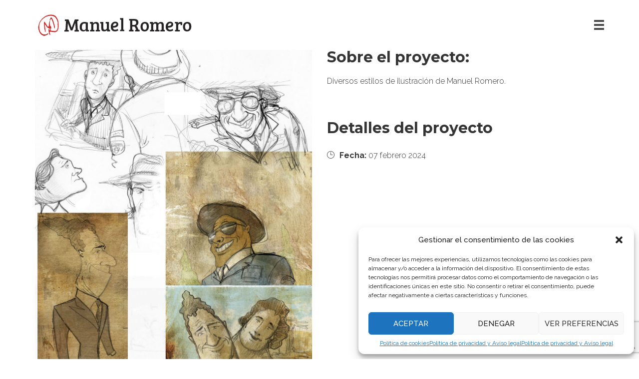

--- FILE ---
content_type: text/html; charset=UTF-8
request_url: https://romeroilustracion.es/project/estilos/
body_size: 10395
content:
<!DOCTYPE HTML>
<html lang="es">
	<head>
		<meta charset="UTF-8">
		<meta name="viewport" content="width=device-width, initial-scale=1">
		<link rel="profile" href="http://gmpg.org/xfn/11">

		<title>Estilos - Manuel Romero ilustración</title>
<meta name="description" content="Diversos estilos de ilustración de Manuel Romero.">
<meta name="robots" content="index, follow">
<meta name="googlebot" content="index, follow, max-snippet:-1, max-image-preview:large, max-video-preview:-1">
<meta name="bingbot" content="index, follow, max-snippet:-1, max-image-preview:large, max-video-preview:-1">
<link rel="canonical" href="https://romeroilustracion.es/project/estilos/">
<meta property="og:url" content="https://romeroilustracion.es/project/estilos/">
<meta property="og:site_name" content="Manuel Romero ilustración">
<meta property="og:locale" content="es_ES">
<meta property="og:type" content="article">
<meta property="article:author" content="https://www.facebook.com/manuel.romerosaenz">
<meta property="article:publisher" content="https://www.facebook.com/manuel.romerosaenz">
<meta property="og:title" content="Estilos - Manuel Romero ilustración">
<meta property="og:description" content="Diversos estilos de ilustración de Manuel Romero.">
<meta property="og:image" content="https://romeroilustracion.es/wp-content/uploads/2024/02/modern.jpg">
<meta property="og:image:secure_url" content="https://romeroilustracion.es/wp-content/uploads/2024/02/modern.jpg">
<meta property="og:image:width" content="720">
<meta property="og:image:height" content="539">
<meta property="og:image:alt" content="estilos_ilustracion_manuel_romero_09">
<meta property="fb:pages" content="">
<meta property="fb:admins" content="">
<meta property="fb:app_id" content="">
<meta name="twitter:card" content="summary">
<meta name="twitter:title" content="Estilos - Manuel Romero ilustración">
<meta name="twitter:description" content="Diversos estilos de ilustración de Manuel Romero.">
<meta name="twitter:image" content="https://romeroilustracion.es/wp-content/uploads/2024/02/modern.jpg">
<link rel='dns-prefetch' href='//www.googletagmanager.com' />
<link rel='dns-prefetch' href='//fonts.googleapis.com' />
<link rel="alternate" type="application/rss+xml" title="Manuel Romero ilustración &raquo; Feed" href="https://romeroilustracion.es/feed/" />
<link rel="alternate" type="application/rss+xml" title="Manuel Romero ilustración &raquo; Feed de los comentarios" href="https://romeroilustracion.es/comments/feed/" />
<script type="text/javascript">
/* <![CDATA[ */
window._wpemojiSettings = {"baseUrl":"https:\/\/s.w.org\/images\/core\/emoji\/14.0.0\/72x72\/","ext":".png","svgUrl":"https:\/\/s.w.org\/images\/core\/emoji\/14.0.0\/svg\/","svgExt":".svg","source":{"concatemoji":"https:\/\/romeroilustracion.es\/wp-includes\/js\/wp-emoji-release.min.js?ver=6.4.7"}};
/*! This file is auto-generated */
!function(i,n){var o,s,e;function c(e){try{var t={supportTests:e,timestamp:(new Date).valueOf()};sessionStorage.setItem(o,JSON.stringify(t))}catch(e){}}function p(e,t,n){e.clearRect(0,0,e.canvas.width,e.canvas.height),e.fillText(t,0,0);var t=new Uint32Array(e.getImageData(0,0,e.canvas.width,e.canvas.height).data),r=(e.clearRect(0,0,e.canvas.width,e.canvas.height),e.fillText(n,0,0),new Uint32Array(e.getImageData(0,0,e.canvas.width,e.canvas.height).data));return t.every(function(e,t){return e===r[t]})}function u(e,t,n){switch(t){case"flag":return n(e,"\ud83c\udff3\ufe0f\u200d\u26a7\ufe0f","\ud83c\udff3\ufe0f\u200b\u26a7\ufe0f")?!1:!n(e,"\ud83c\uddfa\ud83c\uddf3","\ud83c\uddfa\u200b\ud83c\uddf3")&&!n(e,"\ud83c\udff4\udb40\udc67\udb40\udc62\udb40\udc65\udb40\udc6e\udb40\udc67\udb40\udc7f","\ud83c\udff4\u200b\udb40\udc67\u200b\udb40\udc62\u200b\udb40\udc65\u200b\udb40\udc6e\u200b\udb40\udc67\u200b\udb40\udc7f");case"emoji":return!n(e,"\ud83e\udef1\ud83c\udffb\u200d\ud83e\udef2\ud83c\udfff","\ud83e\udef1\ud83c\udffb\u200b\ud83e\udef2\ud83c\udfff")}return!1}function f(e,t,n){var r="undefined"!=typeof WorkerGlobalScope&&self instanceof WorkerGlobalScope?new OffscreenCanvas(300,150):i.createElement("canvas"),a=r.getContext("2d",{willReadFrequently:!0}),o=(a.textBaseline="top",a.font="600 32px Arial",{});return e.forEach(function(e){o[e]=t(a,e,n)}),o}function t(e){var t=i.createElement("script");t.src=e,t.defer=!0,i.head.appendChild(t)}"undefined"!=typeof Promise&&(o="wpEmojiSettingsSupports",s=["flag","emoji"],n.supports={everything:!0,everythingExceptFlag:!0},e=new Promise(function(e){i.addEventListener("DOMContentLoaded",e,{once:!0})}),new Promise(function(t){var n=function(){try{var e=JSON.parse(sessionStorage.getItem(o));if("object"==typeof e&&"number"==typeof e.timestamp&&(new Date).valueOf()<e.timestamp+604800&&"object"==typeof e.supportTests)return e.supportTests}catch(e){}return null}();if(!n){if("undefined"!=typeof Worker&&"undefined"!=typeof OffscreenCanvas&&"undefined"!=typeof URL&&URL.createObjectURL&&"undefined"!=typeof Blob)try{var e="postMessage("+f.toString()+"("+[JSON.stringify(s),u.toString(),p.toString()].join(",")+"));",r=new Blob([e],{type:"text/javascript"}),a=new Worker(URL.createObjectURL(r),{name:"wpTestEmojiSupports"});return void(a.onmessage=function(e){c(n=e.data),a.terminate(),t(n)})}catch(e){}c(n=f(s,u,p))}t(n)}).then(function(e){for(var t in e)n.supports[t]=e[t],n.supports.everything=n.supports.everything&&n.supports[t],"flag"!==t&&(n.supports.everythingExceptFlag=n.supports.everythingExceptFlag&&n.supports[t]);n.supports.everythingExceptFlag=n.supports.everythingExceptFlag&&!n.supports.flag,n.DOMReady=!1,n.readyCallback=function(){n.DOMReady=!0}}).then(function(){return e}).then(function(){var e;n.supports.everything||(n.readyCallback(),(e=n.source||{}).concatemoji?t(e.concatemoji):e.wpemoji&&e.twemoji&&(t(e.twemoji),t(e.wpemoji)))}))}((window,document),window._wpemojiSettings);
/* ]]> */
</script>
<style id='wp-emoji-styles-inline-css' type='text/css'>

	img.wp-smiley, img.emoji {
		display: inline !important;
		border: none !important;
		box-shadow: none !important;
		height: 1em !important;
		width: 1em !important;
		margin: 0 0.07em !important;
		vertical-align: -0.1em !important;
		background: none !important;
		padding: 0 !important;
	}
</style>
<link rel='stylesheet' id='contact-form-7-css' href='https://romeroilustracion.es/wp-content/plugins/contact-form-7/includes/css/styles.css?ver=5.8.4' type='text/css' media='all' />
<link rel='stylesheet' id='cmplz-general-css' href='https://romeroilustracion.es/wp-content/plugins/complianz-gdpr/assets/css/cookieblocker.min.css?ver=6.5.6' type='text/css' media='all' />
<link rel='stylesheet' id='fw-ext-forms-default-styles-css' href='https://romeroilustracion.es/wp-content/plugins/unyson/framework/extensions/forms/static/css/frontend.css?ver=2.7.28' type='text/css' media='all' />
<link rel='stylesheet' id='owl-carousel-css-css' href='https://romeroilustracion.es/wp-content/themes/harmini/css/owl.carousel.css?ver=6.4.7' type='text/css' media='all' />
<link rel='stylesheet' id='chld_thm_cfg_parent-css' href='https://romeroilustracion.es/wp-content/themes/harmini/style.css?ver=6.4.7' type='text/css' media='all' />
<link rel='stylesheet' id='harmini-style-css' href='https://romeroilustracion.es/wp-content/themes/harmini-child/style.css?ver=1.3.2.1706607892' type='text/css' media='all' />
<link rel='stylesheet' id='harmini-fonts-css-css' href='https://romeroilustracion.es/wp-content/themes/harmini/css/fonts.css?ver=6.4.7' type='text/css' media='all' />
<link rel='stylesheet' id='harmini-fonts-css' href='//fonts.googleapis.com/css?family=Raleway%3A300%2C300i%2C400%2C400i%2C500%2C500i%2C700%2C700i%7CLato%3A400%2C400i%2C700%2C700i%7CRaleway%3A100%2C200%2C300%2Cregular%2C500%2C600%2C700%2C800%2C900%2C100italic%2C200italic%2C300italic%2Citalic%2C500italic%2C600italic%2C700italic%2C800italic%2C900italic%7CMontserrat%3A100%2C200%2C300%2Cregular%2C500%2C600%2C700%2C800%2C900%2C100italic%2C200italic%2C300italic%2Citalic%2C500italic%2C600italic%2C700italic%2C800italic%2C900italic&#038;ver=1.0.0' type='text/css' media='all' />
<link rel='stylesheet' id='harmini-frontend-grid-css-css' href='https://romeroilustracion.es/wp-content/themes/harmini/css/frontend-grid.css?ver=6.4.7' type='text/css' media='all' />
<link rel='stylesheet' id='harmini-icons-css-css' href='https://romeroilustracion.es/wp-content/themes/harmini/css/iconfont.css?ver=6.4.7' type='text/css' media='all' />
<link rel='stylesheet' id='harmini-cartfont-css-css' href='https://romeroilustracion.es/wp-content/themes/harmini/css/cartfont.css?ver=6.4.7' type='text/css' media='all' />
<link rel='stylesheet' id='woocommerce-general-css' href='https://romeroilustracion.es/wp-content/themes/harmini/css/woocommerce.css?ver=6.4.7' type='text/css' media='all' />
<link rel='stylesheet' id='woocommerce-layout-css' href='https://romeroilustracion.es/wp-content/themes/harmini/css/woocommerce-layout.css?ver=6.4.7' type='text/css' media='all' />
<link rel='stylesheet' id='harmini-social-icons-css-css' href='https://romeroilustracion.es/wp-content/themes/harmini/css/social-icons.css?ver=6.4.7' type='text/css' media='all' />
<link rel='stylesheet' id='magnific-popup-css-css' href='https://romeroilustracion.es/wp-content/themes/harmini/css/magnific-popup.css?ver=6.4.7' type='text/css' media='all' />
<link rel='stylesheet' id='photoswipe-css' href='https://romeroilustracion.es/wp-content/themes/harmini/css/photoswipe.css?ver=6.4.7' type='text/css' media='all' />
<link rel='stylesheet' id='photoswipe-default-skin-css' href='https://romeroilustracion.es/wp-content/themes/harmini/css/default-skin.css?ver=6.4.7' type='text/css' media='all' />
<link rel='stylesheet' id='harmini-style-css-css' href='https://romeroilustracion.es/wp-content/themes/harmini/css/style.css?ver=6.4.7' type='text/css' media='all' />
<style id='harmini-style-css-inline-css' type='text/css'>

			body {
				font-size: 16px;
				font-family: Raleway;
				color: #353535;
				background-color: ;
			}

			body.site-dark {
				background-color: ;
			}

			.header,
			.site-dark .header,
			.header.fixed,
			.site-dark .side-header,
			.side-header {
				color: ;
				background: ;
			}

			.header .header-search-form .submit {
				color: ;
			}

			.full-screen-nav .fsn-container > ul > li.current-menu-item > a,
			.full-screen-nav .fsn-container > ul > li.current-menu-parent > a,
			.full-screen-nav .fsn-container > ul > li.current-menu-ancestor > a,
			.navigation > ul > li.current-menu-item > a,
			.navigation > ul > li.current-menu-ancestor > a,
			.navigation > ul > li:hover > a,
			.navigation .sub-menu li.current-menu-item > a,
			.navigation .sub-menu li.current-menu-ancestor > a,
			.navigation .sub-menu li:hover > a,
			.navigation .sub-menu li.current-menu-item.menu-item-has-children:after,
			.navigation .sub-menu li:hover.menu-item-has-children:after,
			.navigation .children li.current_page_item > a,
			.navigation .children li.current-menu-ancestor > a,
			.navigation .children li:hover > a,
			.navigation .children li.current_page_item.page_item_has_children:after,
			.navigation .children li:hover.page_item_has_children:after {
				color: ;
			}

			.navigation > ul > li > .sub-menu,
			.navigation > ul > li > .children {
				border-top-color: ;
			}

			.navigation > ul > li > .sub-menu,
			.navigation > ul > li > .children,
			.light .navigation > ul > li .sub-menu,
			.light .navigation > ul > li .children {
				background-color: ;
				color: ;
			}

			.header.light .nav-button:after,
			.header.light .nav-button:before,
			.header.light .nav-button div,
			.nav-button:after,
			.nav-button:before,
			.nav-button div {
				background: ;
			}

			.footer {
				color: ;
				background: ;
			}

			h1,.h1 {
				font-family: Montserrat;
				font-size: 2.25em;
				font-weight: ;
			}

			h2,.h2 {
				font-family: Montserrat;
				font-size: 1.875em;
				font-weight: ;
			}

			h3,.h3 {
				font-family: Montserrat;
				font-size: 1.5em;
				font-weight: ;
			}

			h4,.h4 {
				font-family: Montserrat;
				font-size: 1.125em;
				font-weight: ;
			}

			h5,.h5 {
				font-family: Montserrat;
				font-size: 1em;
				font-weight: ;
			}

			h6,.h6 {
				font-family: Montserrat;
				font-size: 0.875em;
				font-weight: ;
			}

			@media (min-width: 1200px) {
				.fw-container {
					width: 1170px;
				}
			}

			
			
</style>
<link rel='stylesheet' id='harmini-mobile-css-css' href='https://romeroilustracion.es/wp-content/themes/harmini/css/mobile.css?ver=6.4.7' type='text/css' media='all' />
<link rel='stylesheet' id='font-awesome-css' href='https://romeroilustracion.es/wp-content/plugins/unyson/framework/static/libs/font-awesome/css/font-awesome.min.css?ver=2.7.28' type='text/css' media='all' />
<script type="text/javascript" src="https://romeroilustracion.es/wp-content/themes/harmini/js/owl.carousel.min.js?ver=6.4.7" id="owl-carousel-js-js"></script>
<script type="text/javascript" src="https://romeroilustracion.es/wp-content/themes/harmini/js/isotope.pkgd.min.js?ver=6.4.7" id="isotope-js-js"></script>

<!-- Fragmento de código de la etiqueta de Google (gtag.js) añadida por Site Kit -->
<!-- Fragmento de código de Google Analytics añadido por Site Kit -->
<script data-service="google-analytics" data-category="statistics" type="text/plain" data-cmplz-src="https://www.googletagmanager.com/gtag/js?id=GT-5M8X8WHF" id="google_gtagjs-js" async></script>
<script type="text/javascript" id="google_gtagjs-js-after">
/* <![CDATA[ */
window.dataLayer = window.dataLayer || [];function gtag(){dataLayer.push(arguments);}
gtag("set","linker",{"domains":["romeroilustracion.es"]});
gtag("js", new Date());
gtag("set", "developer_id.dZTNiMT", true);
gtag("config", "GT-5M8X8WHF");
/* ]]> */
</script>
<script type="text/javascript" src="https://romeroilustracion.es/wp-includes/js/jquery/jquery.min.js?ver=3.7.1" id="jquery-core-js"></script>
<script type="text/javascript" src="https://romeroilustracion.es/wp-includes/js/jquery/jquery-migrate.min.js?ver=3.4.1" id="jquery-migrate-js"></script>
<link rel="https://api.w.org/" href="https://romeroilustracion.es/wp-json/" /><link rel="alternate" type="application/json" href="https://romeroilustracion.es/wp-json/wp/v2/fw-portfolio/1670" /><link rel="EditURI" type="application/rsd+xml" title="RSD" href="https://romeroilustracion.es/xmlrpc.php?rsd" />
<meta name="generator" content="WordPress 6.4.7" />
<link rel='shortlink' href='https://romeroilustracion.es/?p=1670' />
<link rel="alternate" type="application/json+oembed" href="https://romeroilustracion.es/wp-json/oembed/1.0/embed?url=https%3A%2F%2Fromeroilustracion.es%2Fproject%2Festilos%2F" />
<link rel="alternate" type="text/xml+oembed" href="https://romeroilustracion.es/wp-json/oembed/1.0/embed?url=https%3A%2F%2Fromeroilustracion.es%2Fproject%2Festilos%2F&#038;format=xml" />
<meta name="generator" content="Site Kit by Google 1.171.0" /><style>.cmplz-hidden{display:none!important;}</style><style type="text/css">.recentcomments a{display:inline !important;padding:0 !important;margin:0 !important;}</style><link rel="icon" href="https://romeroilustracion.es/wp-content/uploads/2024/01/imagotipo_manuel_romero.png" sizes="32x32" />
<link rel="icon" href="https://romeroilustracion.es/wp-content/uploads/2024/01/imagotipo_manuel_romero.png" sizes="192x192" />
<link rel="apple-touch-icon" href="https://romeroilustracion.es/wp-content/uploads/2024/01/imagotipo_manuel_romero.png" />
<meta name="msapplication-TileImage" content="https://romeroilustracion.es/wp-content/uploads/2024/01/imagotipo_manuel_romero.png" />
		<style type="text/css" id="wp-custom-css">
			.header .logo img {max-width:324px;}
.logo {width:324px}

.navigation .social-button
{
  float: left;
  margin-left: 30px;
  padding: 37px 0;
}

.bd-item.width-border:nth-of-type(2)
{
  display: none;
}		</style>
		
	</head>
	<body data-cmplz=1 class="fw-portfolio-template-default single single-fw-portfolio postid-1670 site-light">
		<div id="all">
						<!-- Preloader -->
			<div id="page-preloader">
				<div class="spinner centered-container"><img src="https://romeroilustracion.es/wp-content/themes/harmini/images/preloader.gif" alt="preloder"></div>
			</div>
			<!-- END Preloader -->
			
							<!-- Header -->
				<header class="header header-left-mode dark fw-main-row">
					<div class="fw-container">
						<div class="logo">
							<a href="https://romeroilustracion.es/">
								<img class="light" src="//romeroilustracion.es/wp-content/uploads/2024/01/logotipo_manuel_romero_dark.png" alt="Manuel Romero ilustración"><img class="dark" src="//romeroilustracion.es/wp-content/uploads/2024/01/logotipo_manuel_romero.png" alt="Manuel Romero ilustración">							</a>
						</div>
						<div class="fr">
															<nav class="navigation">
									<ul id="menu-menup" class="menu"><li id="menu-item-1761" class="menu-item menu-item-type-post_type menu-item-object-page menu-item-1761"><a href="https://romeroilustracion.es/sobre-mi/">Sobre mí</a></li>
<li id="menu-item-1760" class="menu-item menu-item-type-post_type menu-item-object-page menu-item-1760"><a href="https://romeroilustracion.es/contacto/">Contacto</a></li>
<li id="menu-item-1763" class="menu-item menu-item-type-taxonomy menu-item-object-fw-portfolio-category menu-item-1763"><a href="https://romeroilustracion.es/portfolio/comic/">Comic</a></li>
<li id="menu-item-1764" class="menu-item menu-item-type-taxonomy menu-item-object-fw-portfolio-category menu-item-1764"><a href="https://romeroilustracion.es/portfolio/caricaturas/">Caricaturas</a></li>
<li id="menu-item-1762" class="menu-item menu-item-type-taxonomy menu-item-object-fw-portfolio-category menu-item-1762"><a href="https://romeroilustracion.es/portfolio/pintura/">Pintura</a></li>
<li id="menu-item-1765" class="menu-item menu-item-type-taxonomy menu-item-object-fw-portfolio-category current-fw-portfolio-ancestor current-menu-parent current-fw-portfolio-parent menu-item-1765"><a href="https://romeroilustracion.es/portfolio/estilos/">Estilos</a></li>
<li id="menu-item-1766" class="menu-item menu-item-type-taxonomy menu-item-object-fw-portfolio-category menu-item-1766"><a href="https://romeroilustracion.es/portfolio/prensa/">Prensa</a></li>
<li id="menu-item-1768" class="menu-item menu-item-type-custom menu-item-object-custom menu-item-1768"><a href="https://tienda.romeroilustracion.es/">TIENDA</a></li>
</ul>									<div class="social-button"><a href="https://www.facebook.com/manuel.romerosaenz"><i class="iconfont-facebook-logo-button"></i></a><a href="https://www.instagram.com/romerosaenzmanuel/"><i class="iconfont-instagram-logo"></i></a><a href="https://www.linkedin.com/in/romero-manolo-8b44371b/"><i class="social-icon-linkedin-logo"></i></a><a href="https://www.youtube.com/watch?v=eqJG546bIU8"><i class="social-icon-youtube-symbol"></i></a></div>								</nav>
																	<div class="nav-button default-nav-button">
										<div></div>
									</div>
																					</div>
					</div>
				</header>
				<!-- END Header -->
			
			
						<!-- Header space -->
			<div class="header-space"></div>
			<!-- END Header space -->
			
				<main class="fw-main-row">
		<div class="fw-container">

					<div id="post-1670" class="post-1670 fw-portfolio type-fw-portfolio status-publish has-post-thumbnail hentry fw-portfolio-category-estilos">
									<div class="fw-row">
												<div class="my-gallery fw-col-xs-12 fw-col-sm-4 fw-col-md-6">
																						<div class="item">
										<a href="https://romeroilustracion.es/wp-content/uploads/2024/02/2m.jpg" itemprop="contentUrl" data-size="1127x1375"><img src="https://romeroilustracion.es/wp-content/uploads/2024/02/2m.jpg" alt="estilos_ilustracion_manuel_romero_01" /><div></div></a>
									</div>
																<div class="item">
										<a href="https://romeroilustracion.es/wp-content/uploads/2024/02/chica1.jpg" itemprop="contentUrl" data-size="911x1181"><img src="https://romeroilustracion.es/wp-content/uploads/2024/02/chica1.jpg" alt="estilos_ilustracion_manuel_romero_02" /><div></div></a>
									</div>
																<div class="item">
										<a href="https://romeroilustracion.es/wp-content/uploads/2024/02/conejo.jpg" itemprop="contentUrl" data-size="530x752"><img src="https://romeroilustracion.es/wp-content/uploads/2024/02/conejo.jpg" alt="estilos_ilustracion_manuel_romero_03" /><div></div></a>
									</div>
																<div class="item">
										<a href="https://romeroilustracion.es/wp-content/uploads/2024/02/guia4.jpg" itemprop="contentUrl" data-size="827x472"><img src="https://romeroilustracion.es/wp-content/uploads/2024/02/guia4.jpg" alt="estilos_ilustracion_manuel_romero_04" /><div></div></a>
									</div>
																<div class="item">
										<a href="https://romeroilustracion.es/wp-content/uploads/2024/02/hp_scanDS_1392921132229.jpg" itemprop="contentUrl" data-size="591x655"><img src="https://romeroilustracion.es/wp-content/uploads/2024/02/hp_scanDS_1392921132229.jpg" alt="estilos_ilustracion_manuel_romero_05" /><div></div></a>
									</div>
																<div class="item">
										<a href="https://romeroilustracion.es/wp-content/uploads/2024/02/ilustracion6.jpg" itemprop="contentUrl" data-size="338x491"><img src="https://romeroilustracion.es/wp-content/uploads/2024/02/ilustracion6.jpg" alt="estilos_ilustracion_manuel_romero_06" /><div></div></a>
									</div>
																<div class="item">
										<a href="https://romeroilustracion.es/wp-content/uploads/2024/02/ilustracion-14.jpg" itemprop="contentUrl" data-size="440x616"><img src="https://romeroilustracion.es/wp-content/uploads/2024/02/ilustracion-14.jpg" alt="estilos_ilustracion_manuel_romero_07" /><div></div></a>
									</div>
																<div class="item">
										<a href="https://romeroilustracion.es/wp-content/uploads/2024/02/mas4.jpg" itemprop="contentUrl" data-size="348x454"><img src="https://romeroilustracion.es/wp-content/uploads/2024/02/mas4.jpg" alt="estilos_ilustracion_manuel_romero_08" /><div></div></a>
									</div>
																<div class="item">
										<a href="https://romeroilustracion.es/wp-content/uploads/2024/02/modern.jpg" itemprop="contentUrl" data-size="720x539"><img src="https://romeroilustracion.es/wp-content/uploads/2024/02/modern.jpg" alt="estilos_ilustracion_manuel_romero_09" /><div></div></a>
									</div>
																<div class="item">
										<a href="https://romeroilustracion.es/wp-content/uploads/2024/02/portada1.jpg" itemprop="contentUrl" data-size="796x850"><img src="https://romeroilustracion.es/wp-content/uploads/2024/02/portada1.jpg" alt="estilos_ilustracion_manuel_romero_10" /><div></div></a>
									</div>
																<div class="item">
										<a href="https://romeroilustracion.es/wp-content/uploads/2024/02/fashion.jpg" itemprop="contentUrl" data-size="353x611"><img src="https://romeroilustracion.es/wp-content/uploads/2024/02/fashion.jpg" alt="fashion_estilos_ilustracion_manuel_romero" /><div></div></a>
									</div>
																<div class="item">
										<a href="https://romeroilustracion.es/wp-content/uploads/2024/02/lola-adolescente.jpg" itemprop="contentUrl" data-size="709x796"><img src="https://romeroilustracion.es/wp-content/uploads/2024/02/lola-adolescente.jpg" alt="lola-adolescente_estilos_ilustracion_manuel_romero_01" /><div></div></a>
									</div>
																<div class="item">
										<a href="https://romeroilustracion.es/wp-content/uploads/2024/02/chernobyl-copia.jpg" itemprop="contentUrl" data-size="827x1170"><img src="https://romeroilustracion.es/wp-content/uploads/2024/02/chernobyl-copia.jpg" alt="chernobyl_manuel_romero" /><div></div></a>
									</div>
																<div class="item">
										<a href="https://romeroilustracion.es/wp-content/uploads/2024/02/dia-libro-2020.jpg" itemprop="contentUrl" data-size="567x808"><img src="https://romeroilustracion.es/wp-content/uploads/2024/02/dia-libro-2020.jpg" alt="dia-libro-2020_manuel_romero" /><div></div></a>
									</div>
																<div class="item">
										<a href="https://romeroilustracion.es/wp-content/uploads/2017/02/NY.jpg" itemprop="contentUrl" data-size="827x1169"><img src="https://romeroilustracion.es/wp-content/uploads/2017/02/NY.jpg" alt="New-York-pintura_Manuel_Romero_04" /><div></div></a>
									</div>
																				</div>
												<div class="fw-col-xs-12 fw-col-sm-8 fw-col-md-6">
													<h2 class="mt0">Sobre el proyecto:</h2>
							<div class="p-text"><p>Diversos estilos de ilustración de Manuel Romero.</p>
</div>
																													<div class="post-single-headings long">
								<h2>Detalles del proyecto</h2>
																<div class="bd-item width-border"><i class="iconfont-clock"></i><b>Fecha:</b> 07 febrero 2024</div>
								<div class="bd-item width-border"><i class="iconfont-edit"></i><b>Categoría:</b> Estilos</div>
															</div>
													</div>
					</div>
					<div class="post-single-nav pt5">
													<a href="https://romeroilustracion.es/project/recolpilacion-comic/" class="prev"><i class="iconfont-left-arrow"></i> <span>Proyecto anterior</span></a>
																			<a href="https://romeroilustracion.es/project/periodico-la-rioja/" class="next"><span>Proyecto siguiente</span> <i class="iconfont-right-arrow"></i></a>
											</div>
							</div>
		
		</div>
	</main>
							<!-- Footer -->
			<footer class="footer light fw-main-row">
				<div class="fw-container">
					<div class="fw-row">
						<div class="fw-col-xs-12 fw-col-sm-3 fw-col-md-3">
															<div class="logo">
									<a href="https://romeroilustracion.es/">
										<img class="light" src="//romeroilustracion.es/wp-content/uploads/2024/01/logotipo_manuel_romero_dark.png" alt="Manuel Romero ilustración"><img class="dark" src="//romeroilustracion.es/wp-content/uploads/2024/01/logotipo_manuel_romero.png" alt="Manuel Romero ilustración">									</a>
								</div>
								<div class="footer-copyright"><b>(©) Manuel Romero</b>, 2024. All Rights Reserved.</div>
													</div>
						<div class="fw-col-xs-12 fw-col-sm-6 fw-col-md-6">
							<ul id="menu-footer-menu" class="menu"><li id="menu-item-308" class="menu-item menu-item-type-custom menu-item-object-custom menu-item-home menu-item-308"><a href="https://romeroilustracion.es/">Inicio</a></li>
<li id="menu-item-234" class="menu-item menu-item-type-post_type menu-item-object-page menu-item-234"><a href="https://romeroilustracion.es/sobre-mi/">Sobre mí</a></li>
<li id="menu-item-1663" class="menu-item menu-item-type-post_type menu-item-object-page menu-item-privacy-policy menu-item-1663"><a rel="privacy-policy" href="https://romeroilustracion.es/politica-de-privacidad-y-aviso-legal/">Política de privacidad</a></li>
<li id="menu-item-1687" class="menu-item menu-item-type-post_type menu-item-object-page menu-item-1687"><a href="https://romeroilustracion.es/contacto/">Contacto</a></li>
</ul>						</div>
						<div class="fw-col-xs-12 fw-col-sm-3 fw-col-md-3">
																																				</div>
					</div>
				</div>
			</footer>
			<!-- END Footer -->
			</div>

	
<!-- Consent Management powered by Complianz | GDPR/CCPA Cookie Consent https://wordpress.org/plugins/complianz-gdpr -->
<div id="cmplz-cookiebanner-container"><div class="cmplz-cookiebanner cmplz-hidden banner-1 optin cmplz-bottom-right cmplz-categories-type-view-preferences" aria-modal="true" data-nosnippet="true" role="dialog" aria-live="polite" aria-labelledby="cmplz-header-1-optin" aria-describedby="cmplz-message-1-optin">
	<div class="cmplz-header">
		<div class="cmplz-logo"></div>
		<div class="cmplz-title" id="cmplz-header-1-optin">Gestionar el consentimiento de las cookies</div>
		<div class="cmplz-close" tabindex="0" role="button" aria-label="close-dialog">
			<svg aria-hidden="true" focusable="false" data-prefix="fas" data-icon="times" class="svg-inline--fa fa-times fa-w-11" role="img" xmlns="http://www.w3.org/2000/svg" viewBox="0 0 352 512"><path fill="currentColor" d="M242.72 256l100.07-100.07c12.28-12.28 12.28-32.19 0-44.48l-22.24-22.24c-12.28-12.28-32.19-12.28-44.48 0L176 189.28 75.93 89.21c-12.28-12.28-32.19-12.28-44.48 0L9.21 111.45c-12.28 12.28-12.28 32.19 0 44.48L109.28 256 9.21 356.07c-12.28 12.28-12.28 32.19 0 44.48l22.24 22.24c12.28 12.28 32.2 12.28 44.48 0L176 322.72l100.07 100.07c12.28 12.28 32.2 12.28 44.48 0l22.24-22.24c12.28-12.28 12.28-32.19 0-44.48L242.72 256z"></path></svg>
		</div>
	</div>

	<div class="cmplz-divider cmplz-divider-header"></div>
	<div class="cmplz-body">
		<div class="cmplz-message" id="cmplz-message-1-optin">Para ofrecer las mejores experiencias, utilizamos tecnologías como las cookies para almacenar y/o acceder a la información del dispositivo. El consentimiento de estas tecnologías nos permitirá procesar datos como el comportamiento de navegación o las identificaciones únicas en este sitio. No consentir o retirar el consentimiento, puede afectar negativamente a ciertas características y funciones.</div>
		<!-- categories start -->
		<div class="cmplz-categories">
			<details class="cmplz-category cmplz-functional" >
				<summary>
						<span class="cmplz-category-header">
							<span class="cmplz-category-title">Funcional</span>
							<span class='cmplz-always-active'>
								<span class="cmplz-banner-checkbox">
									<input type="checkbox"
										   id="cmplz-functional-optin"
										   data-category="cmplz_functional"
										   class="cmplz-consent-checkbox cmplz-functional"
										   size="40"
										   value="1"/>
									<label class="cmplz-label" for="cmplz-functional-optin" tabindex="0"><span class="screen-reader-text">Funcional</span></label>
								</span>
								Siempre activo							</span>
							<span class="cmplz-icon cmplz-open">
								<svg xmlns="http://www.w3.org/2000/svg" viewBox="0 0 448 512"  height="18" ><path d="M224 416c-8.188 0-16.38-3.125-22.62-9.375l-192-192c-12.5-12.5-12.5-32.75 0-45.25s32.75-12.5 45.25 0L224 338.8l169.4-169.4c12.5-12.5 32.75-12.5 45.25 0s12.5 32.75 0 45.25l-192 192C240.4 412.9 232.2 416 224 416z"/></svg>
							</span>
						</span>
				</summary>
				<div class="cmplz-description">
					<span class="cmplz-description-functional">El almacenamiento o acceso técnico es estrictamente necesario para el propósito legítimo de permitir el uso de un servicio específico explícitamente solicitado por el abonado o usuario, o con el único propósito de llevar a cabo la transmisión de una comunicación a través de una red de comunicaciones electrónicas.</span>
				</div>
			</details>

			<details class="cmplz-category cmplz-preferences" >
				<summary>
						<span class="cmplz-category-header">
							<span class="cmplz-category-title">Preferencias</span>
							<span class="cmplz-banner-checkbox">
								<input type="checkbox"
									   id="cmplz-preferences-optin"
									   data-category="cmplz_preferences"
									   class="cmplz-consent-checkbox cmplz-preferences"
									   size="40"
									   value="1"/>
								<label class="cmplz-label" for="cmplz-preferences-optin" tabindex="0"><span class="screen-reader-text">Preferencias</span></label>
							</span>
							<span class="cmplz-icon cmplz-open">
								<svg xmlns="http://www.w3.org/2000/svg" viewBox="0 0 448 512"  height="18" ><path d="M224 416c-8.188 0-16.38-3.125-22.62-9.375l-192-192c-12.5-12.5-12.5-32.75 0-45.25s32.75-12.5 45.25 0L224 338.8l169.4-169.4c12.5-12.5 32.75-12.5 45.25 0s12.5 32.75 0 45.25l-192 192C240.4 412.9 232.2 416 224 416z"/></svg>
							</span>
						</span>
				</summary>
				<div class="cmplz-description">
					<span class="cmplz-description-preferences">El almacenamiento o acceso técnico es necesario para la finalidad legítima de almacenar preferencias no solicitadas por el abonado o usuario.</span>
				</div>
			</details>

			<details class="cmplz-category cmplz-statistics" >
				<summary>
						<span class="cmplz-category-header">
							<span class="cmplz-category-title">Estadísticas</span>
							<span class="cmplz-banner-checkbox">
								<input type="checkbox"
									   id="cmplz-statistics-optin"
									   data-category="cmplz_statistics"
									   class="cmplz-consent-checkbox cmplz-statistics"
									   size="40"
									   value="1"/>
								<label class="cmplz-label" for="cmplz-statistics-optin" tabindex="0"><span class="screen-reader-text">Estadísticas</span></label>
							</span>
							<span class="cmplz-icon cmplz-open">
								<svg xmlns="http://www.w3.org/2000/svg" viewBox="0 0 448 512"  height="18" ><path d="M224 416c-8.188 0-16.38-3.125-22.62-9.375l-192-192c-12.5-12.5-12.5-32.75 0-45.25s32.75-12.5 45.25 0L224 338.8l169.4-169.4c12.5-12.5 32.75-12.5 45.25 0s12.5 32.75 0 45.25l-192 192C240.4 412.9 232.2 416 224 416z"/></svg>
							</span>
						</span>
				</summary>
				<div class="cmplz-description">
					<span class="cmplz-description-statistics">El almacenamiento o acceso técnico que es utilizado exclusivamente con fines estadísticos.</span>
					<span class="cmplz-description-statistics-anonymous">El almacenamiento o acceso técnico que se utiliza exclusivamente con fines estadísticos anónimos. Sin un requerimiento, el cumplimiento voluntario por parte de tu proveedor de servicios de Internet, o los registros adicionales de un tercero, la información almacenada o recuperada sólo para este propósito no se puede utilizar para identificarte.</span>
				</div>
			</details>
			<details class="cmplz-category cmplz-marketing" >
				<summary>
						<span class="cmplz-category-header">
							<span class="cmplz-category-title">Marketing</span>
							<span class="cmplz-banner-checkbox">
								<input type="checkbox"
									   id="cmplz-marketing-optin"
									   data-category="cmplz_marketing"
									   class="cmplz-consent-checkbox cmplz-marketing"
									   size="40"
									   value="1"/>
								<label class="cmplz-label" for="cmplz-marketing-optin" tabindex="0"><span class="screen-reader-text">Marketing</span></label>
							</span>
							<span class="cmplz-icon cmplz-open">
								<svg xmlns="http://www.w3.org/2000/svg" viewBox="0 0 448 512"  height="18" ><path d="M224 416c-8.188 0-16.38-3.125-22.62-9.375l-192-192c-12.5-12.5-12.5-32.75 0-45.25s32.75-12.5 45.25 0L224 338.8l169.4-169.4c12.5-12.5 32.75-12.5 45.25 0s12.5 32.75 0 45.25l-192 192C240.4 412.9 232.2 416 224 416z"/></svg>
							</span>
						</span>
				</summary>
				<div class="cmplz-description">
					<span class="cmplz-description-marketing">El almacenamiento o acceso técnico es necesario para crear perfiles de usuario para enviar publicidad, o para rastrear al usuario en una web o en varias web con fines de marketing similares.</span>
				</div>
			</details>
		</div><!-- categories end -->
			</div>

	<div class="cmplz-links cmplz-information">
		<a class="cmplz-link cmplz-manage-options cookie-statement" href="#" data-relative_url="#cmplz-manage-consent-container">Administrar opciones</a>
		<a class="cmplz-link cmplz-manage-third-parties cookie-statement" href="#" data-relative_url="#cmplz-cookies-overview">Gestionar los servicios</a>
		<a class="cmplz-link cmplz-manage-vendors tcf cookie-statement" href="#" data-relative_url="#cmplz-tcf-wrapper">Gestionar {vendor_count} proveedores</a>
		<a class="cmplz-link cmplz-external cmplz-read-more-purposes tcf" target="_blank" rel="noopener noreferrer nofollow" href="https://cookiedatabase.org/tcf/purposes/">Leer más sobre estos propósitos</a>
			</div>

	<div class="cmplz-divider cmplz-footer"></div>

	<div class="cmplz-buttons">
		<button class="cmplz-btn cmplz-accept">Aceptar</button>
		<button class="cmplz-btn cmplz-deny">Denegar</button>
		<button class="cmplz-btn cmplz-view-preferences">Ver preferencias</button>
		<button class="cmplz-btn cmplz-save-preferences">Guardar preferencias</button>
		<a class="cmplz-btn cmplz-manage-options tcf cookie-statement" href="#" data-relative_url="#cmplz-manage-consent-container">Ver preferencias</a>
			</div>

	<div class="cmplz-links cmplz-documents">
		<a class="cmplz-link cookie-statement" href="#" data-relative_url="">{title}</a>
		<a class="cmplz-link privacy-statement" href="#" data-relative_url="">{title}</a>
		<a class="cmplz-link impressum" href="#" data-relative_url="">{title}</a>
			</div>

</div>
</div>
					<div id="cmplz-manage-consent" data-nosnippet="true"><button class="cmplz-btn cmplz-hidden cmplz-manage-consent manage-consent-1">Gestionar consentimiento</button>

</div><script type="text/javascript" src="https://romeroilustracion.es/wp-content/plugins/contact-form-7/includes/swv/js/index.js?ver=5.8.4" id="swv-js"></script>
<script type="text/javascript" id="contact-form-7-js-extra">
/* <![CDATA[ */
var wpcf7 = {"api":{"root":"https:\/\/romeroilustracion.es\/wp-json\/","namespace":"contact-form-7\/v1"}};
/* ]]> */
</script>
<script type="text/javascript" src="https://romeroilustracion.es/wp-content/plugins/contact-form-7/includes/js/index.js?ver=5.8.4" id="contact-form-7-js"></script>
<script type="text/javascript" src="https://www.google.com/recaptcha/api.js?render=6LcmOj4qAAAAAHA1yR4exXzEIAjVjwSVqRBGlaJ0&amp;ver=3.0" id="google-recaptcha-js"></script>
<script type="text/javascript" src="https://romeroilustracion.es/wp-includes/js/dist/vendor/wp-polyfill-inert.min.js?ver=3.1.2" id="wp-polyfill-inert-js"></script>
<script type="text/javascript" src="https://romeroilustracion.es/wp-includes/js/dist/vendor/regenerator-runtime.min.js?ver=0.14.0" id="regenerator-runtime-js"></script>
<script type="text/javascript" src="https://romeroilustracion.es/wp-includes/js/dist/vendor/wp-polyfill.min.js?ver=3.15.0" id="wp-polyfill-js"></script>
<script type="text/javascript" id="wpcf7-recaptcha-js-extra">
/* <![CDATA[ */
var wpcf7_recaptcha = {"sitekey":"6LcmOj4qAAAAAHA1yR4exXzEIAjVjwSVqRBGlaJ0","actions":{"homepage":"homepage","contactform":"contactform"}};
/* ]]> */
</script>
<script type="text/javascript" src="https://romeroilustracion.es/wp-content/plugins/contact-form-7/modules/recaptcha/index.js?ver=5.8.4" id="wpcf7-recaptcha-js"></script>
<script type="text/javascript" src="https://romeroilustracion.es/wp-content/themes/harmini/js/load-posts.js?ver=6.4.7" id="harmini-load-posts-js"></script>
<script type="text/javascript" src="https://romeroilustracion.es/wp-content/themes/harmini/js/parallax.min.js?ver=6.4.7" id="parallax-js"></script>
<script type="text/javascript" src="https://romeroilustracion.es/wp-includes/js/imagesloaded.min.js?ver=5.0.0" id="imagesloaded-js"></script>
<script type="text/javascript" src="https://romeroilustracion.es/wp-content/themes/harmini/js/jquery.animateNumber.min.js?ver=6.4.7" id="animateNumber-js"></script>
<script type="text/javascript" src="https://romeroilustracion.es/wp-content/themes/harmini/js/jquery.sticky-kit.min.js?ver=6.4.7" id="sticky-kit-js"></script>
<script type="text/javascript" src="https://romeroilustracion.es/wp-content/themes/harmini/js/jquery.magnific-popup.min.js?ver=6.4.7" id="magnific-popup-js"></script>
<script type="text/javascript" src="https://romeroilustracion.es/wp-content/themes/harmini/js/photoswipe.min.js?ver=6.4.7" id="photoswipe-js-js"></script>
<script type="text/javascript" src="https://romeroilustracion.es/wp-content/themes/harmini/js/photoswipe-ui-default.min.js?ver=6.4.7" id="photoswipe-ui-default-js"></script>
<script type="text/javascript" src="https://romeroilustracion.es/wp-content/themes/harmini/js/script.js?ver=6.4.7" id="harmini-script-js"></script>
<script type="text/javascript" id="cmplz-cookiebanner-js-extra">
/* <![CDATA[ */
var complianz = {"prefix":"cmplz_","user_banner_id":"1","set_cookies":[],"block_ajax_content":"","banner_version":"11","version":"6.5.6","store_consent":"","do_not_track_enabled":"1","consenttype":"optin","region":"eu","geoip":"","dismiss_timeout":"","disable_cookiebanner":"","soft_cookiewall":"","dismiss_on_scroll":"","cookie_expiry":"365","url":"https:\/\/romeroilustracion.es\/wp-json\/complianz\/v1\/","locale":"lang=es&locale=es_ES","set_cookies_on_root":"","cookie_domain":"","current_policy_id":"16","cookie_path":"\/","categories":{"statistics":"estad\u00edsticas","marketing":"m\u00e1rketing"},"tcf_active":"","placeholdertext":"Haz clic para aceptar cookies de marketing y permitir este contenido","aria_label":"Haz clic para aceptar cookies de marketing y permitir este contenido","css_file":"https:\/\/romeroilustracion.es\/wp-content\/uploads\/complianz\/css\/banner-{banner_id}-{type}.css?v=11","page_links":{"eu":{"cookie-statement":{"title":"Pol\u00edtica de cookies ","url":"https:\/\/romeroilustracion.es\/politica-de-cookies-ue\/"},"privacy-statement":{"title":"Pol\u00edtica de privacidad y Aviso legal","url":"https:\/\/romeroilustracion.es\/politica-de-privacidad-y-aviso-legal\/"},"impressum":{"title":"Pol\u00edtica de privacidad y Aviso legal","url":"https:\/\/romeroilustracion.es\/politica-de-privacidad-y-aviso-legal\/"}},"us":{"impressum":{"title":"Pol\u00edtica de privacidad y Aviso legal","url":"https:\/\/romeroilustracion.es\/politica-de-privacidad-y-aviso-legal\/"}},"uk":{"impressum":{"title":"Pol\u00edtica de privacidad y Aviso legal","url":"https:\/\/romeroilustracion.es\/politica-de-privacidad-y-aviso-legal\/"}},"ca":{"impressum":{"title":"Pol\u00edtica de privacidad y Aviso legal","url":"https:\/\/romeroilustracion.es\/politica-de-privacidad-y-aviso-legal\/"}},"au":{"impressum":{"title":"Pol\u00edtica de privacidad y Aviso legal","url":"https:\/\/romeroilustracion.es\/politica-de-privacidad-y-aviso-legal\/"}},"za":{"impressum":{"title":"Pol\u00edtica de privacidad y Aviso legal","url":"https:\/\/romeroilustracion.es\/politica-de-privacidad-y-aviso-legal\/"}},"br":{"impressum":{"title":"Pol\u00edtica de privacidad y Aviso legal","url":"https:\/\/romeroilustracion.es\/politica-de-privacidad-y-aviso-legal\/"}}},"tm_categories":"","forceEnableStats":"","preview":"","clean_cookies":""};
/* ]]> */
</script>
<script defer type="text/javascript" src="https://romeroilustracion.es/wp-content/plugins/complianz-gdpr/cookiebanner/js/complianz.min.js?ver=6.5.6" id="cmplz-cookiebanner-js"></script>

	</body>
</html>


--- FILE ---
content_type: text/html; charset=utf-8
request_url: https://www.google.com/recaptcha/api2/anchor?ar=1&k=6LcmOj4qAAAAAHA1yR4exXzEIAjVjwSVqRBGlaJ0&co=aHR0cHM6Ly9yb21lcm9pbHVzdHJhY2lvbi5lczo0NDM.&hl=en&v=N67nZn4AqZkNcbeMu4prBgzg&size=invisible&anchor-ms=20000&execute-ms=30000&cb=b3xdg0cu2hnx
body_size: 48699
content:
<!DOCTYPE HTML><html dir="ltr" lang="en"><head><meta http-equiv="Content-Type" content="text/html; charset=UTF-8">
<meta http-equiv="X-UA-Compatible" content="IE=edge">
<title>reCAPTCHA</title>
<style type="text/css">
/* cyrillic-ext */
@font-face {
  font-family: 'Roboto';
  font-style: normal;
  font-weight: 400;
  font-stretch: 100%;
  src: url(//fonts.gstatic.com/s/roboto/v48/KFO7CnqEu92Fr1ME7kSn66aGLdTylUAMa3GUBHMdazTgWw.woff2) format('woff2');
  unicode-range: U+0460-052F, U+1C80-1C8A, U+20B4, U+2DE0-2DFF, U+A640-A69F, U+FE2E-FE2F;
}
/* cyrillic */
@font-face {
  font-family: 'Roboto';
  font-style: normal;
  font-weight: 400;
  font-stretch: 100%;
  src: url(//fonts.gstatic.com/s/roboto/v48/KFO7CnqEu92Fr1ME7kSn66aGLdTylUAMa3iUBHMdazTgWw.woff2) format('woff2');
  unicode-range: U+0301, U+0400-045F, U+0490-0491, U+04B0-04B1, U+2116;
}
/* greek-ext */
@font-face {
  font-family: 'Roboto';
  font-style: normal;
  font-weight: 400;
  font-stretch: 100%;
  src: url(//fonts.gstatic.com/s/roboto/v48/KFO7CnqEu92Fr1ME7kSn66aGLdTylUAMa3CUBHMdazTgWw.woff2) format('woff2');
  unicode-range: U+1F00-1FFF;
}
/* greek */
@font-face {
  font-family: 'Roboto';
  font-style: normal;
  font-weight: 400;
  font-stretch: 100%;
  src: url(//fonts.gstatic.com/s/roboto/v48/KFO7CnqEu92Fr1ME7kSn66aGLdTylUAMa3-UBHMdazTgWw.woff2) format('woff2');
  unicode-range: U+0370-0377, U+037A-037F, U+0384-038A, U+038C, U+038E-03A1, U+03A3-03FF;
}
/* math */
@font-face {
  font-family: 'Roboto';
  font-style: normal;
  font-weight: 400;
  font-stretch: 100%;
  src: url(//fonts.gstatic.com/s/roboto/v48/KFO7CnqEu92Fr1ME7kSn66aGLdTylUAMawCUBHMdazTgWw.woff2) format('woff2');
  unicode-range: U+0302-0303, U+0305, U+0307-0308, U+0310, U+0312, U+0315, U+031A, U+0326-0327, U+032C, U+032F-0330, U+0332-0333, U+0338, U+033A, U+0346, U+034D, U+0391-03A1, U+03A3-03A9, U+03B1-03C9, U+03D1, U+03D5-03D6, U+03F0-03F1, U+03F4-03F5, U+2016-2017, U+2034-2038, U+203C, U+2040, U+2043, U+2047, U+2050, U+2057, U+205F, U+2070-2071, U+2074-208E, U+2090-209C, U+20D0-20DC, U+20E1, U+20E5-20EF, U+2100-2112, U+2114-2115, U+2117-2121, U+2123-214F, U+2190, U+2192, U+2194-21AE, U+21B0-21E5, U+21F1-21F2, U+21F4-2211, U+2213-2214, U+2216-22FF, U+2308-230B, U+2310, U+2319, U+231C-2321, U+2336-237A, U+237C, U+2395, U+239B-23B7, U+23D0, U+23DC-23E1, U+2474-2475, U+25AF, U+25B3, U+25B7, U+25BD, U+25C1, U+25CA, U+25CC, U+25FB, U+266D-266F, U+27C0-27FF, U+2900-2AFF, U+2B0E-2B11, U+2B30-2B4C, U+2BFE, U+3030, U+FF5B, U+FF5D, U+1D400-1D7FF, U+1EE00-1EEFF;
}
/* symbols */
@font-face {
  font-family: 'Roboto';
  font-style: normal;
  font-weight: 400;
  font-stretch: 100%;
  src: url(//fonts.gstatic.com/s/roboto/v48/KFO7CnqEu92Fr1ME7kSn66aGLdTylUAMaxKUBHMdazTgWw.woff2) format('woff2');
  unicode-range: U+0001-000C, U+000E-001F, U+007F-009F, U+20DD-20E0, U+20E2-20E4, U+2150-218F, U+2190, U+2192, U+2194-2199, U+21AF, U+21E6-21F0, U+21F3, U+2218-2219, U+2299, U+22C4-22C6, U+2300-243F, U+2440-244A, U+2460-24FF, U+25A0-27BF, U+2800-28FF, U+2921-2922, U+2981, U+29BF, U+29EB, U+2B00-2BFF, U+4DC0-4DFF, U+FFF9-FFFB, U+10140-1018E, U+10190-1019C, U+101A0, U+101D0-101FD, U+102E0-102FB, U+10E60-10E7E, U+1D2C0-1D2D3, U+1D2E0-1D37F, U+1F000-1F0FF, U+1F100-1F1AD, U+1F1E6-1F1FF, U+1F30D-1F30F, U+1F315, U+1F31C, U+1F31E, U+1F320-1F32C, U+1F336, U+1F378, U+1F37D, U+1F382, U+1F393-1F39F, U+1F3A7-1F3A8, U+1F3AC-1F3AF, U+1F3C2, U+1F3C4-1F3C6, U+1F3CA-1F3CE, U+1F3D4-1F3E0, U+1F3ED, U+1F3F1-1F3F3, U+1F3F5-1F3F7, U+1F408, U+1F415, U+1F41F, U+1F426, U+1F43F, U+1F441-1F442, U+1F444, U+1F446-1F449, U+1F44C-1F44E, U+1F453, U+1F46A, U+1F47D, U+1F4A3, U+1F4B0, U+1F4B3, U+1F4B9, U+1F4BB, U+1F4BF, U+1F4C8-1F4CB, U+1F4D6, U+1F4DA, U+1F4DF, U+1F4E3-1F4E6, U+1F4EA-1F4ED, U+1F4F7, U+1F4F9-1F4FB, U+1F4FD-1F4FE, U+1F503, U+1F507-1F50B, U+1F50D, U+1F512-1F513, U+1F53E-1F54A, U+1F54F-1F5FA, U+1F610, U+1F650-1F67F, U+1F687, U+1F68D, U+1F691, U+1F694, U+1F698, U+1F6AD, U+1F6B2, U+1F6B9-1F6BA, U+1F6BC, U+1F6C6-1F6CF, U+1F6D3-1F6D7, U+1F6E0-1F6EA, U+1F6F0-1F6F3, U+1F6F7-1F6FC, U+1F700-1F7FF, U+1F800-1F80B, U+1F810-1F847, U+1F850-1F859, U+1F860-1F887, U+1F890-1F8AD, U+1F8B0-1F8BB, U+1F8C0-1F8C1, U+1F900-1F90B, U+1F93B, U+1F946, U+1F984, U+1F996, U+1F9E9, U+1FA00-1FA6F, U+1FA70-1FA7C, U+1FA80-1FA89, U+1FA8F-1FAC6, U+1FACE-1FADC, U+1FADF-1FAE9, U+1FAF0-1FAF8, U+1FB00-1FBFF;
}
/* vietnamese */
@font-face {
  font-family: 'Roboto';
  font-style: normal;
  font-weight: 400;
  font-stretch: 100%;
  src: url(//fonts.gstatic.com/s/roboto/v48/KFO7CnqEu92Fr1ME7kSn66aGLdTylUAMa3OUBHMdazTgWw.woff2) format('woff2');
  unicode-range: U+0102-0103, U+0110-0111, U+0128-0129, U+0168-0169, U+01A0-01A1, U+01AF-01B0, U+0300-0301, U+0303-0304, U+0308-0309, U+0323, U+0329, U+1EA0-1EF9, U+20AB;
}
/* latin-ext */
@font-face {
  font-family: 'Roboto';
  font-style: normal;
  font-weight: 400;
  font-stretch: 100%;
  src: url(//fonts.gstatic.com/s/roboto/v48/KFO7CnqEu92Fr1ME7kSn66aGLdTylUAMa3KUBHMdazTgWw.woff2) format('woff2');
  unicode-range: U+0100-02BA, U+02BD-02C5, U+02C7-02CC, U+02CE-02D7, U+02DD-02FF, U+0304, U+0308, U+0329, U+1D00-1DBF, U+1E00-1E9F, U+1EF2-1EFF, U+2020, U+20A0-20AB, U+20AD-20C0, U+2113, U+2C60-2C7F, U+A720-A7FF;
}
/* latin */
@font-face {
  font-family: 'Roboto';
  font-style: normal;
  font-weight: 400;
  font-stretch: 100%;
  src: url(//fonts.gstatic.com/s/roboto/v48/KFO7CnqEu92Fr1ME7kSn66aGLdTylUAMa3yUBHMdazQ.woff2) format('woff2');
  unicode-range: U+0000-00FF, U+0131, U+0152-0153, U+02BB-02BC, U+02C6, U+02DA, U+02DC, U+0304, U+0308, U+0329, U+2000-206F, U+20AC, U+2122, U+2191, U+2193, U+2212, U+2215, U+FEFF, U+FFFD;
}
/* cyrillic-ext */
@font-face {
  font-family: 'Roboto';
  font-style: normal;
  font-weight: 500;
  font-stretch: 100%;
  src: url(//fonts.gstatic.com/s/roboto/v48/KFO7CnqEu92Fr1ME7kSn66aGLdTylUAMa3GUBHMdazTgWw.woff2) format('woff2');
  unicode-range: U+0460-052F, U+1C80-1C8A, U+20B4, U+2DE0-2DFF, U+A640-A69F, U+FE2E-FE2F;
}
/* cyrillic */
@font-face {
  font-family: 'Roboto';
  font-style: normal;
  font-weight: 500;
  font-stretch: 100%;
  src: url(//fonts.gstatic.com/s/roboto/v48/KFO7CnqEu92Fr1ME7kSn66aGLdTylUAMa3iUBHMdazTgWw.woff2) format('woff2');
  unicode-range: U+0301, U+0400-045F, U+0490-0491, U+04B0-04B1, U+2116;
}
/* greek-ext */
@font-face {
  font-family: 'Roboto';
  font-style: normal;
  font-weight: 500;
  font-stretch: 100%;
  src: url(//fonts.gstatic.com/s/roboto/v48/KFO7CnqEu92Fr1ME7kSn66aGLdTylUAMa3CUBHMdazTgWw.woff2) format('woff2');
  unicode-range: U+1F00-1FFF;
}
/* greek */
@font-face {
  font-family: 'Roboto';
  font-style: normal;
  font-weight: 500;
  font-stretch: 100%;
  src: url(//fonts.gstatic.com/s/roboto/v48/KFO7CnqEu92Fr1ME7kSn66aGLdTylUAMa3-UBHMdazTgWw.woff2) format('woff2');
  unicode-range: U+0370-0377, U+037A-037F, U+0384-038A, U+038C, U+038E-03A1, U+03A3-03FF;
}
/* math */
@font-face {
  font-family: 'Roboto';
  font-style: normal;
  font-weight: 500;
  font-stretch: 100%;
  src: url(//fonts.gstatic.com/s/roboto/v48/KFO7CnqEu92Fr1ME7kSn66aGLdTylUAMawCUBHMdazTgWw.woff2) format('woff2');
  unicode-range: U+0302-0303, U+0305, U+0307-0308, U+0310, U+0312, U+0315, U+031A, U+0326-0327, U+032C, U+032F-0330, U+0332-0333, U+0338, U+033A, U+0346, U+034D, U+0391-03A1, U+03A3-03A9, U+03B1-03C9, U+03D1, U+03D5-03D6, U+03F0-03F1, U+03F4-03F5, U+2016-2017, U+2034-2038, U+203C, U+2040, U+2043, U+2047, U+2050, U+2057, U+205F, U+2070-2071, U+2074-208E, U+2090-209C, U+20D0-20DC, U+20E1, U+20E5-20EF, U+2100-2112, U+2114-2115, U+2117-2121, U+2123-214F, U+2190, U+2192, U+2194-21AE, U+21B0-21E5, U+21F1-21F2, U+21F4-2211, U+2213-2214, U+2216-22FF, U+2308-230B, U+2310, U+2319, U+231C-2321, U+2336-237A, U+237C, U+2395, U+239B-23B7, U+23D0, U+23DC-23E1, U+2474-2475, U+25AF, U+25B3, U+25B7, U+25BD, U+25C1, U+25CA, U+25CC, U+25FB, U+266D-266F, U+27C0-27FF, U+2900-2AFF, U+2B0E-2B11, U+2B30-2B4C, U+2BFE, U+3030, U+FF5B, U+FF5D, U+1D400-1D7FF, U+1EE00-1EEFF;
}
/* symbols */
@font-face {
  font-family: 'Roboto';
  font-style: normal;
  font-weight: 500;
  font-stretch: 100%;
  src: url(//fonts.gstatic.com/s/roboto/v48/KFO7CnqEu92Fr1ME7kSn66aGLdTylUAMaxKUBHMdazTgWw.woff2) format('woff2');
  unicode-range: U+0001-000C, U+000E-001F, U+007F-009F, U+20DD-20E0, U+20E2-20E4, U+2150-218F, U+2190, U+2192, U+2194-2199, U+21AF, U+21E6-21F0, U+21F3, U+2218-2219, U+2299, U+22C4-22C6, U+2300-243F, U+2440-244A, U+2460-24FF, U+25A0-27BF, U+2800-28FF, U+2921-2922, U+2981, U+29BF, U+29EB, U+2B00-2BFF, U+4DC0-4DFF, U+FFF9-FFFB, U+10140-1018E, U+10190-1019C, U+101A0, U+101D0-101FD, U+102E0-102FB, U+10E60-10E7E, U+1D2C0-1D2D3, U+1D2E0-1D37F, U+1F000-1F0FF, U+1F100-1F1AD, U+1F1E6-1F1FF, U+1F30D-1F30F, U+1F315, U+1F31C, U+1F31E, U+1F320-1F32C, U+1F336, U+1F378, U+1F37D, U+1F382, U+1F393-1F39F, U+1F3A7-1F3A8, U+1F3AC-1F3AF, U+1F3C2, U+1F3C4-1F3C6, U+1F3CA-1F3CE, U+1F3D4-1F3E0, U+1F3ED, U+1F3F1-1F3F3, U+1F3F5-1F3F7, U+1F408, U+1F415, U+1F41F, U+1F426, U+1F43F, U+1F441-1F442, U+1F444, U+1F446-1F449, U+1F44C-1F44E, U+1F453, U+1F46A, U+1F47D, U+1F4A3, U+1F4B0, U+1F4B3, U+1F4B9, U+1F4BB, U+1F4BF, U+1F4C8-1F4CB, U+1F4D6, U+1F4DA, U+1F4DF, U+1F4E3-1F4E6, U+1F4EA-1F4ED, U+1F4F7, U+1F4F9-1F4FB, U+1F4FD-1F4FE, U+1F503, U+1F507-1F50B, U+1F50D, U+1F512-1F513, U+1F53E-1F54A, U+1F54F-1F5FA, U+1F610, U+1F650-1F67F, U+1F687, U+1F68D, U+1F691, U+1F694, U+1F698, U+1F6AD, U+1F6B2, U+1F6B9-1F6BA, U+1F6BC, U+1F6C6-1F6CF, U+1F6D3-1F6D7, U+1F6E0-1F6EA, U+1F6F0-1F6F3, U+1F6F7-1F6FC, U+1F700-1F7FF, U+1F800-1F80B, U+1F810-1F847, U+1F850-1F859, U+1F860-1F887, U+1F890-1F8AD, U+1F8B0-1F8BB, U+1F8C0-1F8C1, U+1F900-1F90B, U+1F93B, U+1F946, U+1F984, U+1F996, U+1F9E9, U+1FA00-1FA6F, U+1FA70-1FA7C, U+1FA80-1FA89, U+1FA8F-1FAC6, U+1FACE-1FADC, U+1FADF-1FAE9, U+1FAF0-1FAF8, U+1FB00-1FBFF;
}
/* vietnamese */
@font-face {
  font-family: 'Roboto';
  font-style: normal;
  font-weight: 500;
  font-stretch: 100%;
  src: url(//fonts.gstatic.com/s/roboto/v48/KFO7CnqEu92Fr1ME7kSn66aGLdTylUAMa3OUBHMdazTgWw.woff2) format('woff2');
  unicode-range: U+0102-0103, U+0110-0111, U+0128-0129, U+0168-0169, U+01A0-01A1, U+01AF-01B0, U+0300-0301, U+0303-0304, U+0308-0309, U+0323, U+0329, U+1EA0-1EF9, U+20AB;
}
/* latin-ext */
@font-face {
  font-family: 'Roboto';
  font-style: normal;
  font-weight: 500;
  font-stretch: 100%;
  src: url(//fonts.gstatic.com/s/roboto/v48/KFO7CnqEu92Fr1ME7kSn66aGLdTylUAMa3KUBHMdazTgWw.woff2) format('woff2');
  unicode-range: U+0100-02BA, U+02BD-02C5, U+02C7-02CC, U+02CE-02D7, U+02DD-02FF, U+0304, U+0308, U+0329, U+1D00-1DBF, U+1E00-1E9F, U+1EF2-1EFF, U+2020, U+20A0-20AB, U+20AD-20C0, U+2113, U+2C60-2C7F, U+A720-A7FF;
}
/* latin */
@font-face {
  font-family: 'Roboto';
  font-style: normal;
  font-weight: 500;
  font-stretch: 100%;
  src: url(//fonts.gstatic.com/s/roboto/v48/KFO7CnqEu92Fr1ME7kSn66aGLdTylUAMa3yUBHMdazQ.woff2) format('woff2');
  unicode-range: U+0000-00FF, U+0131, U+0152-0153, U+02BB-02BC, U+02C6, U+02DA, U+02DC, U+0304, U+0308, U+0329, U+2000-206F, U+20AC, U+2122, U+2191, U+2193, U+2212, U+2215, U+FEFF, U+FFFD;
}
/* cyrillic-ext */
@font-face {
  font-family: 'Roboto';
  font-style: normal;
  font-weight: 900;
  font-stretch: 100%;
  src: url(//fonts.gstatic.com/s/roboto/v48/KFO7CnqEu92Fr1ME7kSn66aGLdTylUAMa3GUBHMdazTgWw.woff2) format('woff2');
  unicode-range: U+0460-052F, U+1C80-1C8A, U+20B4, U+2DE0-2DFF, U+A640-A69F, U+FE2E-FE2F;
}
/* cyrillic */
@font-face {
  font-family: 'Roboto';
  font-style: normal;
  font-weight: 900;
  font-stretch: 100%;
  src: url(//fonts.gstatic.com/s/roboto/v48/KFO7CnqEu92Fr1ME7kSn66aGLdTylUAMa3iUBHMdazTgWw.woff2) format('woff2');
  unicode-range: U+0301, U+0400-045F, U+0490-0491, U+04B0-04B1, U+2116;
}
/* greek-ext */
@font-face {
  font-family: 'Roboto';
  font-style: normal;
  font-weight: 900;
  font-stretch: 100%;
  src: url(//fonts.gstatic.com/s/roboto/v48/KFO7CnqEu92Fr1ME7kSn66aGLdTylUAMa3CUBHMdazTgWw.woff2) format('woff2');
  unicode-range: U+1F00-1FFF;
}
/* greek */
@font-face {
  font-family: 'Roboto';
  font-style: normal;
  font-weight: 900;
  font-stretch: 100%;
  src: url(//fonts.gstatic.com/s/roboto/v48/KFO7CnqEu92Fr1ME7kSn66aGLdTylUAMa3-UBHMdazTgWw.woff2) format('woff2');
  unicode-range: U+0370-0377, U+037A-037F, U+0384-038A, U+038C, U+038E-03A1, U+03A3-03FF;
}
/* math */
@font-face {
  font-family: 'Roboto';
  font-style: normal;
  font-weight: 900;
  font-stretch: 100%;
  src: url(//fonts.gstatic.com/s/roboto/v48/KFO7CnqEu92Fr1ME7kSn66aGLdTylUAMawCUBHMdazTgWw.woff2) format('woff2');
  unicode-range: U+0302-0303, U+0305, U+0307-0308, U+0310, U+0312, U+0315, U+031A, U+0326-0327, U+032C, U+032F-0330, U+0332-0333, U+0338, U+033A, U+0346, U+034D, U+0391-03A1, U+03A3-03A9, U+03B1-03C9, U+03D1, U+03D5-03D6, U+03F0-03F1, U+03F4-03F5, U+2016-2017, U+2034-2038, U+203C, U+2040, U+2043, U+2047, U+2050, U+2057, U+205F, U+2070-2071, U+2074-208E, U+2090-209C, U+20D0-20DC, U+20E1, U+20E5-20EF, U+2100-2112, U+2114-2115, U+2117-2121, U+2123-214F, U+2190, U+2192, U+2194-21AE, U+21B0-21E5, U+21F1-21F2, U+21F4-2211, U+2213-2214, U+2216-22FF, U+2308-230B, U+2310, U+2319, U+231C-2321, U+2336-237A, U+237C, U+2395, U+239B-23B7, U+23D0, U+23DC-23E1, U+2474-2475, U+25AF, U+25B3, U+25B7, U+25BD, U+25C1, U+25CA, U+25CC, U+25FB, U+266D-266F, U+27C0-27FF, U+2900-2AFF, U+2B0E-2B11, U+2B30-2B4C, U+2BFE, U+3030, U+FF5B, U+FF5D, U+1D400-1D7FF, U+1EE00-1EEFF;
}
/* symbols */
@font-face {
  font-family: 'Roboto';
  font-style: normal;
  font-weight: 900;
  font-stretch: 100%;
  src: url(//fonts.gstatic.com/s/roboto/v48/KFO7CnqEu92Fr1ME7kSn66aGLdTylUAMaxKUBHMdazTgWw.woff2) format('woff2');
  unicode-range: U+0001-000C, U+000E-001F, U+007F-009F, U+20DD-20E0, U+20E2-20E4, U+2150-218F, U+2190, U+2192, U+2194-2199, U+21AF, U+21E6-21F0, U+21F3, U+2218-2219, U+2299, U+22C4-22C6, U+2300-243F, U+2440-244A, U+2460-24FF, U+25A0-27BF, U+2800-28FF, U+2921-2922, U+2981, U+29BF, U+29EB, U+2B00-2BFF, U+4DC0-4DFF, U+FFF9-FFFB, U+10140-1018E, U+10190-1019C, U+101A0, U+101D0-101FD, U+102E0-102FB, U+10E60-10E7E, U+1D2C0-1D2D3, U+1D2E0-1D37F, U+1F000-1F0FF, U+1F100-1F1AD, U+1F1E6-1F1FF, U+1F30D-1F30F, U+1F315, U+1F31C, U+1F31E, U+1F320-1F32C, U+1F336, U+1F378, U+1F37D, U+1F382, U+1F393-1F39F, U+1F3A7-1F3A8, U+1F3AC-1F3AF, U+1F3C2, U+1F3C4-1F3C6, U+1F3CA-1F3CE, U+1F3D4-1F3E0, U+1F3ED, U+1F3F1-1F3F3, U+1F3F5-1F3F7, U+1F408, U+1F415, U+1F41F, U+1F426, U+1F43F, U+1F441-1F442, U+1F444, U+1F446-1F449, U+1F44C-1F44E, U+1F453, U+1F46A, U+1F47D, U+1F4A3, U+1F4B0, U+1F4B3, U+1F4B9, U+1F4BB, U+1F4BF, U+1F4C8-1F4CB, U+1F4D6, U+1F4DA, U+1F4DF, U+1F4E3-1F4E6, U+1F4EA-1F4ED, U+1F4F7, U+1F4F9-1F4FB, U+1F4FD-1F4FE, U+1F503, U+1F507-1F50B, U+1F50D, U+1F512-1F513, U+1F53E-1F54A, U+1F54F-1F5FA, U+1F610, U+1F650-1F67F, U+1F687, U+1F68D, U+1F691, U+1F694, U+1F698, U+1F6AD, U+1F6B2, U+1F6B9-1F6BA, U+1F6BC, U+1F6C6-1F6CF, U+1F6D3-1F6D7, U+1F6E0-1F6EA, U+1F6F0-1F6F3, U+1F6F7-1F6FC, U+1F700-1F7FF, U+1F800-1F80B, U+1F810-1F847, U+1F850-1F859, U+1F860-1F887, U+1F890-1F8AD, U+1F8B0-1F8BB, U+1F8C0-1F8C1, U+1F900-1F90B, U+1F93B, U+1F946, U+1F984, U+1F996, U+1F9E9, U+1FA00-1FA6F, U+1FA70-1FA7C, U+1FA80-1FA89, U+1FA8F-1FAC6, U+1FACE-1FADC, U+1FADF-1FAE9, U+1FAF0-1FAF8, U+1FB00-1FBFF;
}
/* vietnamese */
@font-face {
  font-family: 'Roboto';
  font-style: normal;
  font-weight: 900;
  font-stretch: 100%;
  src: url(//fonts.gstatic.com/s/roboto/v48/KFO7CnqEu92Fr1ME7kSn66aGLdTylUAMa3OUBHMdazTgWw.woff2) format('woff2');
  unicode-range: U+0102-0103, U+0110-0111, U+0128-0129, U+0168-0169, U+01A0-01A1, U+01AF-01B0, U+0300-0301, U+0303-0304, U+0308-0309, U+0323, U+0329, U+1EA0-1EF9, U+20AB;
}
/* latin-ext */
@font-face {
  font-family: 'Roboto';
  font-style: normal;
  font-weight: 900;
  font-stretch: 100%;
  src: url(//fonts.gstatic.com/s/roboto/v48/KFO7CnqEu92Fr1ME7kSn66aGLdTylUAMa3KUBHMdazTgWw.woff2) format('woff2');
  unicode-range: U+0100-02BA, U+02BD-02C5, U+02C7-02CC, U+02CE-02D7, U+02DD-02FF, U+0304, U+0308, U+0329, U+1D00-1DBF, U+1E00-1E9F, U+1EF2-1EFF, U+2020, U+20A0-20AB, U+20AD-20C0, U+2113, U+2C60-2C7F, U+A720-A7FF;
}
/* latin */
@font-face {
  font-family: 'Roboto';
  font-style: normal;
  font-weight: 900;
  font-stretch: 100%;
  src: url(//fonts.gstatic.com/s/roboto/v48/KFO7CnqEu92Fr1ME7kSn66aGLdTylUAMa3yUBHMdazQ.woff2) format('woff2');
  unicode-range: U+0000-00FF, U+0131, U+0152-0153, U+02BB-02BC, U+02C6, U+02DA, U+02DC, U+0304, U+0308, U+0329, U+2000-206F, U+20AC, U+2122, U+2191, U+2193, U+2212, U+2215, U+FEFF, U+FFFD;
}

</style>
<link rel="stylesheet" type="text/css" href="https://www.gstatic.com/recaptcha/releases/N67nZn4AqZkNcbeMu4prBgzg/styles__ltr.css">
<script nonce="p00Ch6JKHQiBO4W9nJPsMw" type="text/javascript">window['__recaptcha_api'] = 'https://www.google.com/recaptcha/api2/';</script>
<script type="text/javascript" src="https://www.gstatic.com/recaptcha/releases/N67nZn4AqZkNcbeMu4prBgzg/recaptcha__en.js" nonce="p00Ch6JKHQiBO4W9nJPsMw">
      
    </script></head>
<body><div id="rc-anchor-alert" class="rc-anchor-alert"></div>
<input type="hidden" id="recaptcha-token" value="[base64]">
<script type="text/javascript" nonce="p00Ch6JKHQiBO4W9nJPsMw">
      recaptcha.anchor.Main.init("[\x22ainput\x22,[\x22bgdata\x22,\x22\x22,\[base64]/[base64]/[base64]/[base64]/[base64]/UltsKytdPUU6KEU8MjA0OD9SW2wrK109RT4+NnwxOTI6KChFJjY0NTEyKT09NTUyOTYmJk0rMTxjLmxlbmd0aCYmKGMuY2hhckNvZGVBdChNKzEpJjY0NTEyKT09NTYzMjA/[base64]/[base64]/[base64]/[base64]/[base64]/[base64]/[base64]\x22,\[base64]\x22,\x22R8KHw4hnXjAkwrITVWs7T8OibmYVwrjDtSBuwohzR8KzGzMgB8ONw6XDgsOgwoLDnsOdU8OWwo4IcsKxw4/DtsOOwoTDgUktcwTDoHQbwoHCnW7DqS4nwqc+LsOvwoHDgMOew4fCtcO4FXLDoiIhw6rDjMOxNcOlw5Mpw6rDj0jDqT/[base64]/DosOSwofChMOpOmfCrsKFwqvCgFDDgmnDicOjSRI1WMKZw7Z8w4rDomHDn8OeA8KnawDDtlPDqsK2M8O7AFcBw4U3bsOFwqoRFcO1NQY/wovCtsOfwqRTwqUQdW7DnHk8wqrDpsKLwrDDtsK8wq9DEADCnsKcJ1Yxwo3DgMKrFy8YDcOWwo/CjjbDjcObVE0swqnCssKBK8O0Q0LCksODw6/DlsKvw7XDq1tXw6d2by5Nw4tBQlc6Fn3DlcOlB1nCsEfCp2PDkMOLPnPChcKuEjbChH/Ci39GLMOGwq/Cq2DDtkAhEXjDvnnDu8K9wpcnCnkIcsOBUsKjwpHCtsOGHRLDihHDicOyOcOkwqrDjMKXQFDDiXDDvDtswqzCksOIBMO+QyR4c1jCv8K+NMO7O8KHA1TClcKJJsKLRS/DuRjDucO/EMKDwpJrwoPCr8OTw7TDoiwEIXnDiVMpwr3CkcKaccK3woXDrQjCtcKnwrTDk8KpLG7CkcOGKlcjw5kELGLCs8O3w5nDtcObC01hw6wDw73DnVFow4MuekzCsTxpw43Dmk/DkibDtcK2ThjDo8OBwqjDtsKfw7ImewQXw6EOF8OuY8OiPV7CtMKywoPCtsOqD8OawqUpIcOUwp3Cq8KUw6RwBcKwT8KHXTnCn8OXwrERwplDwovDjmXCisOMw57CmxbDscKdwpHDpMKRMMOVUVp9w4vCnR4XcMKQwp/DtMKtw7TCosK4R8Kxw5HDp8KGF8OrwofDv8KnwrPDkHAJC28Bw5vCsiXCuGQgw4o/Kzh6wqkbZsO9wogxwoHDq8KcO8KoE3hYa17CtcOOIT5hSsKkwp8gO8Oew7rDl2o1e8KeJ8Odw53DlgbDrMOPw4R/CcOOw6TDpwJRwpzCqMOmwoQkHytzdMOAfTTCgkovwpgcw7DCrgzCrh3DrMKpw7ERwr3Ds0DClsKdw7/[base64]/FsKwwoLDo0LDiMK2LBvDh1cIwofChsOFwoA2wqrCq8OQwpLDtT7DvVgZaUbCoRU5P8K/csOGwqAIXMK4fsObK3YTw5vClsOSSz3CqsK6wp8PX2vDicK/[base64]/Du8OtwoPDq30iCHzDnMKjXsK8w5NaworDmMKdB3LCiTrDmhPCicKZwpDDgnRHfsORDsOFIcKAwq5/w4HCtSrDh8K4w4x/W8OyQcKTbsOOV8KWw4UBw6l0w68oDMO+wrjClsK3w7VQw7fDnsO/w4cMwrEywpw3wpHDvFNUw5k9w6TDrcK0wqbCuivCmEbCrxfDrQzDs8ONw5rDu8KLwowcOCImGVBuFynCuAfDp8OXw77DtMKKSsKbw7J0ax7CvVYgbwXDgFpYZ8KlNcKvAW/CmUTDulfCn3TDlkTCk8OJOSVTw43DisKsEXHCjMOQWMOtwp0kwqPCi8ONwojCrcObw6XDr8OkPMKKUGfDnsKnTGoxwrzDmRzCl8KjFcKzwqVTwozCj8OUw6N/[base64]/CmMOuw6xsVj5pwq7Dh8K5GsO2A8KXwqXCocK3YX1tAi/Cl3vCjsKSYMOObMK+InLCgMKdW8OdWMKPIcO1w4PDpgHDmXImRMOgwpXCoDfDpgUQwoHDn8OLw4fCnsKBBV7CssK/[base64]/[base64]/UMODSMKQZStvwoxiw74NwoZtAX7DuTkCNcKuO8K9w55vw7TDjMKVO0TDpkN/w60/[base64]/DsMKVIcKVwp3Cq2fDosK/wqxmw6vChE3CoH/CucOxd8O7wpE3ZsOvw5/DjMOUw4dYwqjDo3PChQFyUiYyFiY2PcKWVHnCpTHDoMOrwqfDh8Odw5MIw63CrCJCwr1QwpLDncKCdjsfGsKvUMKEWcOPwpXCisOGw4PCuVvDhklVOcOqNsKUfsKyOMKow4nDu3MywrjCnVBCwo4qw7YLw5/DnsK3wqHDgFDDs0bDmMOBaQfDiiTCvcOGLWdzw6pkw4bDtcOIw4VbGgDCqcOBOmh4EEc/BMOZwo58wqhIBSl5w4lewo7Cr8OKwoXDqcOcwqhFNcKLw5UBwrHDp8Odwr1aRsOzGSfDlsOUwoJmFcKFw4zCpsOfb8KVw4JJw6xfw5hxwpnDjcKvw6glw6zCrETDikoHw5bDpl/CnQdncEbCpWPDrcO2w5nCrTHCrMKhw5bCuXHDlMOlXcOiw4zCjsOLSBl/w4rDmsORR1rDrFF4w7vDlx8Fw6orAGrDqjRPw5szRyvDlBTCt23ClFNHZl4OOsO0w50YKMK9E2jDicKbwp3Cq8OfG8O8I8Kpwp7DnGDDpcO5ckwsw6rDrWTDtsKrHMOcNMKQw7DDpsKtT8KVw7vCv8OrdsOTw6PCq8ONw5fCh8O/ABxWw47CmSHCpMOkw5xBTsKsw5ReSMO+G8O/ES/[base64]/DqcO2woFndX8JdktJTSXDkMOWSjQaQVlWWMO9bcOwJ8KIKgjChsOlJQjDksKkDcKmw6jDvDZ5Xj0xwqoJW8O/w7bCpm97AcKCb3PDmcOSwqMDwq4HAcOxNDjDoTXCoyYXw4Mrw6LDpMKIw6nCrXIAfQBxWcOpJ8OvOcOww6PDlT1XwoXCrcOZTB8mUMOVWcOdwrjDu8O/MgTDi8Kpw5o8w5YXRCjDs8KBYgPDvjJOw5/Cj8KfcsKkwonCgk8Dw6zDvsKpBsObAsOAwpk1CFbCgVcXVEJawrTDtzZZCsKfw5fCoh7DoMObwrAaLgPCqkPCj8Ogw5ZSLkNQwqcTSULCjCfCsMKneXgFwpbDhjs+Y30ccl4SHg/DpxFHw5srw7BZcsKAw5JOL8O1XMKMw5dVw4wzIBIiw7HDoEB/[base64]/fjpIJUAdW8K/wr/DicOsbXzChkzCs8Olw4FKwrfCpcK9CyTDpV5sfcOeE8OJBjDDgScRI8KpAjDCt1XDkxYewrNqVX7DlAU6w5g2dCfDmUzDicKrT1DDkAzDu0jDpcOGMhYgN3J/woRLwogTwpdcdABNw4vChMKPw5HDoAcEwrw7wrPDnsOLw6oqw73DqMOfYFkewptUSClfwqfCkkVqa8OcwofCo1BXcU/Cr1dKw5/[base64]/Dvk7CgWjCuMO1w4E9w6hHwpxCSCMQw6fDkcKSw480wqvCiMKOd8ODwqxhJ8O3w5EPHF7CtXdRwqpMwo4NwokdwpnCl8OfGG/[base64]/DqsK4N8O2CMKAK8KbaFnChHZOGWnCpsKMwptrAMODwrTDqMKZTEvCkwDDp8O4E8K/wqgwwoTCoMO/w5vDgcKLXcOXwrDDolkYTMOawqTCnMOTbQvDkUk+DsOEKUxcw4DDlcO9A13DoFQkacO9woVZfX13ah/[base64]/E0vDgsKENcKrw4/CtsOKEcOTwrYYwqXDncKlMcOmw4nCicK0YMKfJkDCvBTCtTsWXcKfw4XDg8O9wrBLw6YvcsKiw6h5ZzLDggAZM8OoAMKEciU/w7hldMOrQcKbwqDDiMKWw4hnamDCl8OXwpzDnzLDsDHCqsOaUsK7w7/[base64]/CoRHDs27DiVXDr8O6wpXDpErDtMKiwoLDsFzDocO8w7DCuTg2w6EHw6Uow4VNJW0XKcKYw402wrnDicODwpzDqsKqQTvCjMK2RCc3UcK/UsObT8Khw7hZEcK7wpoXFj/DssKQwrDDhW1Jw5fDjDLDnl/CujYSe19hwq3Dq2TChsKJAMOjwoQnU8KsK8O2w4DCu0tNEU8ABcK8w5E8wrptwoMLw4LDmC3CsMOMw64ww7LCnVwIw5M7LcO7NRvDv8KDw7XDplDChcOlwq7DpDJnwqI6wrUfw6Mow4wbPsKDCgPDlBvChsOoPyLCh8Kvwr3DvcOGTikPw7PDnR0RTyXDpDjDqEo/w5pywq7Dl8KtWi9Pw4MQeMKFRxPCqXQcb8KRwoPCkCHDtsKUw4ogBgzDtX5/IyjCgQM5w5DCgEh1w4nCk8KKQ2jCqMOxw7vDqzQpUz4/w5sJaH3CvUhpwqjDscKmw5XDvi7CqcKfdXXClUjCuEhmFCAcw40VXMK8K8OBw4LChB7CgnbDj2whbXgrwpMYL8KQw7xnw6kvb2ljDMKNYAfDucKUfVoGwoXCgXrCvk3Dph/CjUomSEErw4Nmw5/Dt0XCokLDlMOqwoQ3wpLClW4bGBJqwq/CoFsmIiNNNH3Dj8Oiw5sTw689wpwxGsKxDsKDw7ACwoxvY3zDjMO3w7Uaw5/CmjcowpojasK9w7nDncKNOMKKOELDuMKkw5rDsyhLCWkvwrIaDsK0PcKiQznCscOdw6zDisOXWcOjCVc+RkF4wo3DqDgCw6/Cvm/[base64]/Dmg4keH3Co8K7BzvCmHZOwrpLFcK5TsKVw7jDl8OtwqxswpjCvjjCo8KdwpXCpHgzw6nCscKIwosrwr93G8OMw6YwAMKdYj42wqrCp8KDw5MWw5FrwoXCoMKMZsO4GMOOIsKmJsK/w5Q3OCzCkm3Do8OAwocmNcOCR8KWOQzCu8Kxw5QQwq/CmQTDkVbCoMK9w4h3w4AGH8KSwrfDtsO3IcK4KMOZwonDkkguw5NPFz1PwrUrwqwlwpkSYCg9wpzCviJPYcKSw5sew73ClQ/DrApTXm3DsnPClMOPw6F+wovCkA/[base64]/wrhwQBgtwonCqsOESH3CiMKMY8Odw7wkw5olDcOCO8OGI8Kqw5FyX8O0EhfCsXsdZn8/w7zDi2IZwoLDlcOncMKGa8Ojw7bDpsOCCC7DjsOpElEPw7PCisKsC8K7K1bDnsKxB3DCuMOEwpI+w798wpTDkcKUf1RoNsOEIlHCpktgBcK5NjbCtMKEwoRMeS/[base64]/[base64]/JBpFScOTbA3CsyM3w4kqIcOtPcOXwpdySjgIVsK6IxXDtyFkdWrCtWrCtzVlUMK+wqbCkcOKLX9owok3wphPw6FPYh8Xwq5uwp3CvjjCnsK0PVJqJ8OMJjMewo45XmAhCHgcagMgB8K4SMOtT8OUABzCvwrDtG1WwqkPXBYpwrDDlcKYw5DDk8K7R3fDtR1/wrF9w6B/U8KYTwXDs1YrTcO4GsKbw7fDvcKfTHhMP8KCF0N4w7PDqlcrP31tY0JqeFJ0WcO7dMKEwoYTLsKKLsKfFMKgKsKgTMOwNsKgHMOlw4Iywp8hZMO8w65payNDAnJrYMKAXRVhNXlRwobDmcOdw4dDw7RCw5Vrwqp6NQchQHvDisKAw6E/X2zDpMO9R8K5wrrDnMOucMKxQgLCjnrCtSd2wrDCmcOdfirCi8OZQcKhwoEtw43Dtx4MwpF6DGcWwoLDnmzCucOlKMOHw6fDscOkwrXCiRvDrMKwWMKpwrodw6/DqMOQw5fDisOoccO/AF15EsKSIyrDgC7Dk8KdN8OOwpPDnMOMOyEFw5zCicKPwqBdw7HCpyTCiMOswpbDvsKXw5zCpcO6wp08Hx4aDBHDuTIww5oPw41DFkZ2B37DpMOcw6jClXXCmsOcESPDhgPCs8KccMK4S0bCp8O/IsK4wqRiAFdTIMKfwoIvw7/[base64]/DhUnDsMKqw7kcQBzCpsKGOV3Dv8O7dBLCvSfCmwBILMKUwpLDo8OwwroOJ8KkZsOiwpt/w6HDnVYfR8KSYsOrdVwpw7PDqClBwqESVcKHTMOzRH/DkkJyMcOowpHDry3CvcODUsKJUXA1IHs0w6sFKQXDqFUUw5jDk2nDg1dMHQjDggzDn8OYw4UzwofCsMK7KMOqWiJYV8Oiwq8yLn7DlcK3GsKfwq/ChillbcOZw74YOcK1w7c6biE3wpFfw7LDiGpaTcOmw5bCr8OmIsOqw689wqRAwoEjw6U4Cn4twqvCusKsCDHDm0scSsOpScOqa8OiwqkUTh7CnsO7w4LDq8O9w77Dv2jDqBXDiAHDp0rClhjCm8OLw5XDr3/CuH5sc8K3woXCkxnDqW3DoERvw6Yyw6LDlcKQw4nCsGUodsKxw6jDscO4JMKIwp/DgMOXw4LCuxgOw6sPwo83w6J9wq7CrwNPw5F1NV3DlMOYDhLDh1vDjsOKHMOIw7t4w5UdZ8OtwoDDgMO4NFnCsmQvHyHDrBd7wqEhwpvDrTU6GH7Dnl81M8O+RWJzw4kONTNwwrnDscKsBFNfwoZSwptmw70mM8OPdcKEw5LCoMKew6nCjcO1wqEUwpnCnl8Twq/CtC7DocKCCBTCkzbDj8OFKsKwGCwYw5Evw4ROPHLCjRg7wp0Tw7tUC3YLQ8OaA8OJacOHEcOzw6ROw5fCisO8IH/CjANnwogNKsKEw4/[base64]/OmvDhlHCggpTSMOsw7YDw73CllbDq0HCsg3Dlk/[base64]/[base64]/BykGS8KWHnLDucO1AMKLwrXDj8KMQGEGbQfCl8ObQcK0wqjDsRjDsh7Do8OJwqTDgHx8WcOEw6TDkxzDgHLChcKywp7DocOXb1VVZH7DrQYKfiIEEMOlwq3CkEBFdk5mSDjCuMKkQMOyPsOXMcK/J8OAwohYOifDoMOIJwfDlMK7w4c8NcOqw69cw6zCgmVqwpnDrFcUEMOzfcKMUcKXTHfCiiLDsQ95w7LDl0rDi3cUN2DDuMK2NcOKeQvDgmAnasKlwpwxKinCsnFlw4hgwr3Ci8O/wqUkc2bCgkLCpRgMwprDlAl8w6LDnmtFw5LCmxw6wpXCmmEAw7EQw4Fcw7pIw61LwrE3P8KKwprDmWfCh8KiM8Kma8K0wqLCry8mcisMBMK4w4rCrsOGG8KpwrphwrwAGgBYwqrCn0Imw5XCuCplw7/CsG9Vw780w5TDriV9wpULw4jCucKFfFzDuB5Le8OWEMKwwovCs8KRcDsja8OMw4bCi37DksKQw73Cq8OWQ8KjSCg4eX9cwpvDuV1ew63DpcOTwohIwqk+wpzCjAbDmcOXS8Krwq0oVD4ZVcO5wqwVwpnCmsOWwqRRIcK6MMOEQmjDjMKIw4/[base64]/DjMOxSzLDkHpbw41CwonDqcKIwpHCksKSWQXDvXrCi8KPw5jCnMOeJMOzw6oRw6/[base64]/DuMK+wp/Duk8/J8OswpnCkMK6w71HVcKie1LClMKkByLDlMOMW8K2RlVQZmBCw74UXHp2Z8OPWcKrw5/CgMKKw7QLYsORZcKmDBp/JcKIw7TDlXbDllPCki7CsTBEC8KNZsO8w7V1w6o5wpRFMDnCmcKKayvDqcKpfsO/w4AXw6BgCcKXw7rCgMO7wqTDryLCn8Khw7fCpsKYUmPCi0k5aMOjwrnDkcKXwrxXDxoXFx/[base64]/DrsKEwqnDi8Obaz3CuMKQECzCg8OHw7RKwqTDqcOgwqxAUsKwwphewrR3wqHCiWV6w7dSQsKywo0hG8Kcw7bCgcOzwoUSwq7CjcKUbcKew4gLwrvCvxVeOsOlw75rw5DCjlTDkEXCr2g6wo19V3fCvHLDoysQwpzDpMKSbi5Pwq1PbBfDhMOKwp/CgELDrTHDiBvCiMOHwplOw7Aiw7XCgXbCh8KwJcOAw6EdO0Bkw61IwrZMfglla8KNwplsw73DiXI/wobClHDCgn7CiUdewqHCisKQw7bCrgAcwot9w5N3GMOhwpDCg8OBworCgcO6UnUHwrrCpcKAfSzDqcK7w4EWw4LCuMKUw5IVe0nDlsKtJg/CucORwohRXy17w51gP8O/[base64]/CtcOdFRDCicK1w4gLwo94w7wFD8KlZWlQecObUcKBWMO/BzvCozY8w4zDhnoMw4BrwpUpw7/[base64]/[base64]/CqjPCgsOyw4jCtsO7LsKaw43CuxfDiMKaYsOYUXw6FSwSIcKfwofDnCMHw7/[base64]/[base64]/[base64]/[base64]/DmsOQcjHDjz/[base64]/GsO8wpHDmwdGUMO3FcOQXmM/[base64]/[base64]/w47CtgjCokvCq8K6wochwpfCrMOrw6wsw4TDl8Oew5bDmcO7TcO1MnfDs0l1wpLCmsKYwr9Uwr/DhMO8w4EnGxzDrsO9w4gVwod4wpHCrzdwwro4wqrCjB0vwqZebW/CpsKxwpwvb3ISwo/Cp8O5F3N7GcKsw64zwpBqcAphSMOOwoQJIUtnQDEpwoxSU8KTw4B2w4I0w4XCvsObw7BlB8KEdkDDicOSw4XChsKFw7Z/K8OOA8OKw5zCsUJ1J8K0wq3DkcOcw4RfwoTDtRhJdsO6IGc3OcO/w50pPMOofcOoJEHDpkBgMsOrTAHCgsKpVAbDscKPw7DDu8KKFsOWw5LDiRnCqsOqw6XDnBjDg03CkcORO8KYw4AnahRSwrokDAECw6nCn8KIwoXDnMKFwp/Ds8KDwqBfU8O6w4nCkMOTw5wUYQnDsFYYCX07w60Uw6ofwqzCr3TCo3wWPjTDksOlUlbCiibDjsKwEgDCj8K3w4PCnMKLCm9xJF5SLsKWw40PNEPChnJzw5LDoVxYw6UEwrbDisOeD8OXw4/Dq8KrIWvCrsK+BcKcwpVjwrXDvcKkFmPDmU0cw57Dh2goTMKDW1Yww47CjcO0wo/DmcKCJSnCvyE0dsO8H8K3N8OQw4RUWDjDosOIwqfDp8OIwpHCvcK3w4c5A8KKwr3Dl8OaaCvCiMOWIsOdwrImwpHCrMK6w7ckLcO8HsK/[base64]/DoMO1F8OIOj7CpFbCmlTCtcK1GCIlUzLCpQXDoMKzwpJOSSJ+w7bDqBIhQ3fCgn7DnQ8pVmjCt8O5DcOHWU1PwphPSsKvwr8IDXQefsK0wonCqcODV1Zyw6/Cp8KZHU1WTMK6G8KWLH7CkjQ0w4TDp8Ktwq0rGRnDksKrLsKkDVrCsnzDhMKOZU1rMz3DocODwpQkwqo0FcK1RMO4wqDClMOZYGV1w6NOTMOqWcKVw7/CgT1eC8Opw4NeFQUAEcOCw4DCgWLDi8OLw6DDocK9w5rCi8KfAMK7bzIHX2vDvsK2w78SKsOSw6TClmXCoMOFw4XCrsK9w6LDr8Kfw6fCgMKNwrQ7w7BGwrTCi8KKWX/Dt8KWMxUmw5IOGxUTw7nDoXPCnFbCjcOSw5opWFLCti9iw4vCqQXCpsKCacKcIMK0ej/CnsKjUnXDj207VMK1asO1w7tgw7hAKAxAwpB6wqwgTMOzT8KewrZiMsORw7rCo8KFAQNHwqRJw73DqzFTw4vDsMKmPW/DgsKUw64/JMO/PMKnwozCj8OyE8ORDwxOwpEqAsO2fcOww7LDtRxFwqhyAXxlwrbDqcOdBsOjwpk+w7bDgsOfwqXCnw1yMMKsQsOQZD3DsUHDoMOowpjCvsOmworDnMK7HVZJw6lJRjszXMOdVHvCqMOrasOzVMK/w5XCglTDqz4hwrBaw4wfworDm2cYKMOxwqTDll5Vw79DPsOuwrbCu8Khw5VZCMKjKQBxw7jDoMKYR8K6acKEIsK3wrI0w7vCiF0nw4ZUNxo0w6vDhMO3wojDhUVYZsKew47DjsK/bMOlAsOMRRBmw75tw7bCg8K4wozCvMOFMMO6wrNDwrgoa8OQwpzCl3lxY8KaNMKywpJ8ISbDmF/DgX/[base64]/OTQYTRhLwpHClH7CuFLCggrCphvDtGXDlAnDo8OVw4AjDEjCk0IzBcOkwrcZwoLDu8KTwp8nw4M7FMOGGcKuwoBJDsK8w6PDpMKHwrZ6woJHw40Nw4VXMMOww4FBVWXDsHt3wpXCsyfDmsOwwpFqFVjCoiF2wqR/wp0WO8OBdsObwogkw5Z8w5p4wqdsVWLDpHXChQzDhHVPw5fDkcKVesOHw7XDu8K/wqTDlsK7wpzDqMKOw5LDmsOqNEtyW0hXwqDCsBhHbcKAMsOON8KcwpMzwrrDrQRTwrwTwo99wrZua0o6w4wqc1E3FsK5AsOnMEUSw6TDpsOcw7PDrxwzfsOUUhbChcO2NMKheH3CocOwwoQ/JsOhXcK1w5oKfcOVbMKNw4Vtw5d/wr3CjsODwpbCth/[base64]/CvMOsCV7CvWXDm8KowpfDscKSRsO1ESHCu8K8w57DsQPCgMOobRPCvcKlXmwQw5Qfw6LDoW/[base64]/CqMKiN2PDqsKzVRzDiDfDhVfDlVHCo8KpwoU8wrnCoFp/[base64]/wqxzCTDCkcKxE0ZDw5bCoMKXcMOZfQ/[base64]/CjsOaw40xacOoDjjCix7Dt0jCikbCm01fwqEiXFJbUcK1wq/DiHjDnHESw4nCql/DncOvdcKfwqJYwoDDrcKPwrJOwoHCkMKQwo9Wwo01w5XDtMOaw4HDgDTDmQ3DmMOgNz/Dj8KFKMOmw7LCjGjDnMObw4d5dcO/w6cxBcKac8KfwoVLJcKkw4vDvcOIdg7DqX/[base64]/CnlHCkcOIfsOqwoo/OMOdBsK5w5bDg0MFZMO1bUrCiQ/DixVpWsOWwrHCr2lzK8ODwrpoL8KBYCzDpcKoBMKFdsK6PRbCqMOZBcOCGiBTYk3CgcKUIcK/[base64]/ChMKDfA3CggQHwrPCgMKtcC7Do3kBwqHDosO6wpjDk8KLwogHwrhdBGQnKsO0w5PDgxrCm1NtACvDhsO0I8KBwrzCj8Ozw7PDosKdwpXCpCxdw5wEL8KmF8ODw7/Cpj1GwqEcXcO0FMOFw5TDpcObwqxdNMKZwqNIJcKGXVRRw7TDt8K+woTDqgYqa1ZTVsKOwqTDhydQw581UsOkwo9qQMOrw5HDlGdUwqUewrdzwqwLwr3Ck3nCoMKUAQfCpW7CpMOHLRnCu8KOVEDCl8OWSR1Vw53DqCfDucOyfMOBWBnCgMOUw4PDvMKFw5/DslpGW0Bwe8O8GFFfwphJXMOGwow+BHh4w6XCgh8UeWR3w6jDi8OIGMO6w455w51zw5Q0wr3DmXh0KS1OOztpMFjCpsO0XSImPnTDgGnDkzPDrMO+EWRAGGApVcKZwqLDpXZpZRUiwojDo8OrZ8Omw65VScOmPAYMOVDCgcO6CzjCqTJpVMK9w4/CnMKpTsKHN8OXIyHDqcOawpXDuDrDrGhBUMK6wqvDn8O6w5J+w4Quw7XCgVXDlhh/LsOcwoXDg8KyF05kV8Kxw7wOwpzDtErDvMK4T0YKw4c8wqs/[base64]/DrcKQwqrCtWgLZMOQS8K2wpsJwovDv8OEfhMVwpTCncOIwoYDZHzCk8KEwoBrw6nDncOnIMOlDiN8wqDDpsOJw7NVwrDCp3nDoxMXUcKgwoU/PF55Q8OJUsKNwrrDlMKmwr7DgcKrw4kzwp3CrMO4BsOwVMOLdgfCj8OuwqNiwockwrgmaSXClSbCrB1WMcKYFnXDncKZKcKcc3XClsObQsO4f1vDvcOcYyjDij3DiMOhDsKWMhXDsMK4eDAyNHQiV8OAJ3gkw6xKBsKFwrtgwo/Cmlwbw67CqMKewoPDusK/FsKBcQFmPA0beCHDo8K9AkVLFcKWS1zCiMK4w6bDrWYxw6fCmcKwYBUFwpQ8asKNZcK3ax/CusKywo0dFRrDh8OoF8KcwoNgw4zDgjfDoz/[base64]/CnhfGjHDgcOtw4HDosK6YF12V8OwQz9Rw55SFyh0M8OuasOxDDTCrjDDmydFwonCmGjClifDt14rw6JbQm4QH8KJD8KkHwUEKxN6DMOWwoLDlzvDiMOsw4/Dj3jClMK1wpRuX3nCpMKjDcKlbXNuw5d8wpHCusKvwqbCl8Kaw754Q8OAw5FBecODBFtdREXChVfCthvDh8KFwojCq8Kew4vCrS5fFMOdZAfDo8KGwqJsfULCnkHCuXPCo8KMwpTDgMKow6gnEmXCqHXCj0VkAMKFwofDrw/CtmDColBDN8OGwo8ELQ4ZKcOpwrEow4TDtMOmw5Zgwp/CkS8ewozDvzDCucKtw69mUkDCuDTDmHnCuQ/[base64]/wp5AdkbDqmt9bWLDgcOMw6zDjgHCniPDoUHDvcOoURErSMKUFjExwrIYwr/DosOZPsKcLMKmASdMwobCiWwEE8Kow4fCgMKldMKUw4zDr8OyQjciAcOBAcOEwqfDoGzCkMK+LF/CmMOgEALDqsOuYgsZwoBtwrQmwr3CslvDsMO/w5ASa8OIDMKNCcKfWcOQfsOxTsKAI8KowoEPwooIwrofwotaXcOJIUTCscKsTgVlS1sxX8OUOMK4QsKpwrdIHTHCuijDqX/CncOlw7NCbS7DqcKdw6nCtMOqwoXCk8OSw4VYGsKBYk02wqvDiMOnZTvDrQJ7esO1PHvDocOMwrhDEsO4wqt7w5jCh8OuNT1uw7XDoMKjZ0wVworClyHDpEDDh8OlJsORJicZw5fDuBjDgjjDsjxBw6NPMMObwrTDmzN5wqpnwqwMfcOswoYFBD7DvT/DqcKaw5R6I8KXw5Vpw6h+w6NFw5hLwpkUw6LCk8KbLWPCkFpbw70swrPDgw/DjE5Sw5tKw6RVw5YtwpzDi384Z8KYU8O3w7/ChcO5w7d/wonCp8OywoHDkFYrwrcCw57DqjzCkGLDiUTChkfCi8Kow5XDt8OVAVYWwqgBw7rDrRHCh8KMwp/Cjz5CAwLDusO6SS4FQMKAOAxUwqzCuCfCjcKISUXCvcODdsOPwpbDhMK8w4LDrcOiw6jCr3Bow7gRfsKowpE5wrsjw5/CjB/DqsKDdiTCr8KSblLChcKXQGR+U8OPScKow5LCusO3w7rChmUeHA3CssKAwqQ5wo7DgEnDpMKpw7XDnMKuwogqw5fCvcKSXyPCijVkEGLDvQYEwolvEnTCoGjCgcOtOCbDusK0wpspKCFEWMKIK8KUw7bCjcKQwq/DpFQgUhbChMOlDcK5wqRhf2LCicKSwpTDrT88Bw/DvsOWAcKwwrXCkjBww6tMwp3CjsOed8O8w4nCql/CjSYkw77DnRpGwpfDlcKBwobCjMK6G8OqwpzChHrChWHCqVRQwprDuGXCqMKSNEInRcOWw5TDgDo+MwPDncK9GsOFw7jDqQ7DpsOQaMOSIzJaQ8O8eMO+bgsoWcOOCsK6wp7CmsKsw4/DvgZow4JZw63DosKJJsKdf8KcDMOmN8OXf8Kpw53Dln7CkE/[base64]/Dj8KILinCrCrDh2FRSCjCrFTCv0XCksKzJkvCpcKPw6rDp15Uw4VAw5/[base64]/DucOQFQFBwp/Dgh/Cm3DCogTDgU7DlivCs8ObwodyWsOoTUdlJcKmUcK9ABJ6IQjCpz3DssOOw7TClCxYwpxpTHIcw6MRwpZ2wo3CiibCtQ5Gw5Eic3TCh8Kxw6HCm8OwFFpAS8K5N1UBwplFR8KSccOzW8K6wpxVw5vDncKlw79Fw6xlaMOVw4PCvl/CszR+w5TDmMOtN8KNw7pMLUzDkxnCq8KgQcO7CMK+bBrCm01kTMKjw6bDp8OZwqp+w6LCocKZJMOLDy1jH8O+Typ2GXTCtMK3w6EAw77DnhPDscKkWcKkw4wcW8Oqw7XCjsKbXQzDl03CpcKBY8ORwpLCtizCihclLMOmOMKTwqrDiz/DlcKYwoLCu8KEwoQOWTPCmMOAQGgkccKCwo4Sw700wpbCuU4ZwqkqwovCqS8dSnEyKlLCpMOmUsKVeyoNw5J0QcOEwpQ4YMKswr8Rw4DCkmVTWcK/SWpuYsOqVkbCs2DCocOFYDXDmjp0wqJJVzIbw6rClA/[base64]/[base64]/CjMKxSU3DiD8eREDDtnIjwqUBEMK9fhbCom5KwqM0woHCoRHDvMOnw495w6w2w4UDeTzDssOJwodffkdEwrzCjjnCvsO9BMK7fMOZwr7Dnw92NwBjaBnDlkHDgXnDixTDpFoIPAonUMOaIHnCoTvCgXbDvcKVw5/Dl8O8K8KWwp8VPsOAB8OawpXCpmnChwtKHcKHwrwCI3tWYT4PP8OlZWTDs8OUw7wAw5oTwphiPmvDryfCl8OBw7jCqF02w6nCrkQ/w63CjAbDlSgZK33DssKfw7bDt8KYwqtkw73DuRLCisKgw5bCjnvDhjXDt8O3FDFvFsOCwrRXwqPDmWFrw4sFwrlEbsKZwrUAEhDChcKuw7BFwrMTOMOZEcKAwqFzwpUkwpBGw6bCmCbDicOvfi3DnANdwqfDrMO/w6IrEGPDpsOdw6MswpBoYjLCmG4ow4/[base64]/CpMOnwqjCq8Odw4jDssOgCsKzL8Orw5rCtXfCu8KEw5tUZg5Mw4TDmsKOWMOUIcKyPMKuwq8zNGAYZS5CSXzDkCTDqnPCj8Kowp/CiUHDnMO3XsKhe8O9EBgowq0ePAgEwoIwwovCl8O1wrI3FFTDl8Oew4/CoUrDh8Olw6BhaMO+wolAKcODQRHClAx8woFQZGTDlBnCuQXCmMOzHMKZISvDuMOtwpzDtk5Fw57Cn8KFwoHDo8O3BMK1P0t7LcKJw546L2fCs3vCq3zDvMK6EHs3w4pQWC86bcO9wpDCocO6ZE/[base64]/DtcO8wqPCgQnChsKvD8KLw7gzwrjDkcO5w6saP8KnG8Ovw6LDrnZOLzPCnwXChi3CgsKIeMKrdDEKw5BuO3XCpcKYKMKnw6kywrxSw7QawozDmsKHwovDjloRNXnDlsOuw7fDr8OewpbDsTJAwqtWw4PDk3nChsO5VcKkwp3DncKuD8OzX1cPEsO7wrzCjg/DhMOhV8KVw4tXwoMWwp/[base64]/CpcKYw7szN8OBw43CvFzCnjbDj0PClsK8woJsw7jDgsOEY8OrMcKZw7QPwroiPAnDqMKkwqfDk8KtSG/[base64]/DpMKswo0CF3Fdw7zDkMKbUMKke0jCshNRwqDCqcKww64BKiVqw4fDhMODdFZywonDu8Ojd8Ktw6DClF1QeU/[base64]/[base64]/DozoKBcOYJHN+HEhrQBEhw6jChsKbw5dUwrRQTglMd8KFw602w5QKwoDDpFodw7rDtGUDwqLDhxR3Kh8vVwVpZAdIw6Q4YcKwR8KPDBPDo3/CusKLw7EmbTPDnF1vwprCjMK2wrXDpcKhw47DscOow5UOw4XCpjfCvcKzRMOcwqFAw5dGw6N9AcOFF1zDuwpvw4zChMOOcHDCtjBTwrg+OMO4w5rDgEzCtsKvbh3Dv8KDXHjDpcO8Mg3CnjbDpG54XMKNw7oQw5LDjy/[base64]/[base64]/DkmbCrsOSU8OmPWjDkMO/DMK7McODw6YAw6t3w7AHYEHCqk3CgHbDjsOzCGJaKyPCq2MAw6ooRg7DvMKwYAVBMcOpw7Mww6zCv3vCq8KPw7MpwoDDlcO7wqw/[base64]/CtzrCvMK3w7/DuzfCp1HDrCoaO8OmKMK2wpQUfnfDuMKobMKCwp/DjxIgw5bDusKBfipiwoEgT8KYw5BSw5bCpS/DuXDDo1fDggccw4RBIAzDs2TDn8K/w65Lb23DgMK9azodwr/[base64]/DvsOCwpRjbgk/dMKyBAEqwrbClsKmW8KrHcKUw6LCsMO/[base64]/Cmmgqem5Rw6rDicOYfcKyDCpKw6TDrn/ChDnChcOgwrbCmQoyNcOPw7EuC8Kjbw/Dm3LCtsOQw7shwpvDrGbCvcKSREokw4vDhsOhUsOiGsOiwprDtEzCrWZxUEXCg8OMwrrDvMKLH3TDjcOuwqzCp19HZmvCtMODRcK/OTXCu8OVA8O8FVHDk8OYJsKMelLDnsKhLsO+wqwuw71rwqvCqMOxRMOkw6wnw7J6QUHCqMOfMsKCwrLClsOfwo0nw6fDl8OiZlQ7w4DCm8Ocw5t7w6/DlsKVwpUnwoTCv1/Dhll3aypBwo9FwpPCi2nDnBjDmj8SWG0iTsOYPMODwqnClhfDkwnDhMOIWVtmV8KuQGsRw5ATRURpwrQnwqTDuMKGwq/DlcO6XW5mw57CgMOzw49KCMKfFCfCrMOAwoc4wqYvSDnDtsOeD2NHexvDtnLCkAQ1\x22],null,[\x22conf\x22,null,\x226LcmOj4qAAAAAHA1yR4exXzEIAjVjwSVqRBGlaJ0\x22,0,null,null,null,1,[21,125,63,73,95,87,41,43,42,83,102,105,109,121],[7059694,135],0,null,null,null,null,0,null,0,null,700,1,null,0,\[base64]/76lBhn6iwkZoQoZnOKMAhmv8xEZ\x22,0,0,null,null,1,null,0,0,null,null,null,0],\x22https://romeroilustracion.es:443\x22,null,[3,1,1],null,null,null,1,3600,[\x22https://www.google.com/intl/en/policies/privacy/\x22,\x22https://www.google.com/intl/en/policies/terms/\x22],\x22cL6+45tNhmpVt+UbaeCoj5B5vkl2kngDUvw5C6DgH0s\\u003d\x22,1,0,null,1,1769992678241,0,0,[196,85,157,88,211],null,[98],\x22RC-JegJpCBR4MqRuA\x22,null,null,null,null,null,\x220dAFcWeA55TVwtVhqPxbzN71PNz9L29Ue5wkGRx8-uhQ-t0qeebaXqq88OhofI74dWbrGhMLZoboOci360zuY28q8edIunw2Xb6Q\x22,1770075477917]");
    </script></body></html>

--- FILE ---
content_type: text/css
request_url: https://romeroilustracion.es/wp-content/themes/harmini-child/style.css?ver=1.3.2.1706607892
body_size: 542
content:
/*
Theme Name: Harmini Child
Theme URI: http://promo-theme.com/harmini/
Template: harmini
Author: Promo Theme
Author URI: https://themeforest.net/user/ypromo
Description: To help photographers, photo studios and creative people, we have created Harmini WordPress template. His beautiful minimal design will help make your site unique. Customization allows to customize any element of the website under you. Adaptation to any device, retina ready, universal blocks – all this will make your website the best among your competitors. We’ve done absolutely clean code for you.
Version: 1.3.2.1706607892
Updated: 2024-01-30 10:44:52

*/



--- FILE ---
content_type: text/css
request_url: https://romeroilustracion.es/wp-content/themes/harmini/css/mobile.css?ver=6.4.7
body_size: 8763
content:

@media screen and (max-width: 1360px){
}

@media screen and (max-width: 1200px){
	.navigation {
		margin-right: 0;
	}

	.navigation > ul > li:not(:last-of-type) {
		margin-right: 20px;
	}
	.header-side-mode {
		display: block;
	}

	.side-header {
		display: none;
	}

	.side-container {
		margin-left: 0;
	}
	.navigation {
		position: fixed;
		top: 100px;
		right: 0;
		bottom: 0;
		z-index: 20;
		background: #f6f8f8;
		color: #292929;
		padding: 15px 30px;
		width: 260px;
		max-width: 260px;
		overflow-y: auto;
		margin-right: 0;
		font-size: 0.7em;
	}

	.fixed .navigation {
		top: 70px;
	}

	.admin-bar .navigation {
		top: 132px;
	}

	.admin-bar .fixed .navigation {
		top: 102px;
	}

	.navigation > ul {
		float: none;
	}

	.navigation > ul > li,
	.navigation > ul > li:not(:last-of-type),
	.navigation > ul > li + li {
		float: none;
		padding: 0 !important;
		margin: 0px 0;
		display: block;
		width: 100%;
	}

	.navigation > ul > li > a,
	.header.fixed .navigation > ul > li > a {
		font-size: 1.2em;
		padding: 10px 35px 10px 0;
		text-align: left;
		height: auto;
		max-width: none;
		display: block;
	}

	.navigation > ul > li > a[href="#empty-row"] {
		display: block;
		opacity: 0;
		visibility: hidden;
		padding: 0 !important;
	}

	.navigation > ul > li.menu-item-has-children > a:after,
	.navigation > ul > li.menu_item_has_children > a:after {
		content: "\e90a";
		font-family: 'iconfont';
		position: absolute;
		top: 50%;
		right: 10px;
		transform: translateY(-50%);
		/* font-size: 0.7em; */
		-webkit-transition: all 0.3s ease;
		-moz-transition: all 0.3s ease;
		-o-transition: all 0.3s ease;
		-ms-transition: all 0.3s ease;
		transition: all 0.3s ease;
	}

	.navigation > ul > li.menu-item-has-children > a.active:after,
	.navigation > ul > li.menu_item_has_children > a.active:after {
		-moz-transform: translateY(-50%) rotate(90deg);
		-ms-transform: translateY(-50%) rotate(90deg);
		-webkit-transform: translateY(-50%) rotate(90deg);
		-o-transform: translateY(-50%) rotate(90deg);
		transform: translateY(-50%) rotate(90deg);
	}

	.navigation .sub-menu,
	.navigation .children {
		position: relative;
		top: 0;
		left: 0;
		width: inherit;
		display: none;
		margin: 10px 0;
		visibility: visible;
		opacity: 1;
		-webkit-transition: none;
		-moz-transition: none;
		-o-transition: none;
		-ms-transition: none;
		transition: none;
	}

	.navigation > ul > li > .sub-menu,
	.navigation > ul > li > .children {
		/* border-top: 1px solid #b1b0b0; */
		-webkit-transition: none;
		-moz-transition: none;
		-o-transition: none;
		-ms-transition: none;
		transition: none;
		margin: 10px 0;
		font-size: 12px;
		position: static;
		width: 100%;
		opacity: 1;
		visibility: visible;
	}

	.navigation > ul > li > .sub-menu a,
	.navigation > ul > li > .children a {
		padding: 5px 0;
	}

	.navigation .sub-menu .sub-menu,
	.navigation .children .children {
		left: 0px !important;
		right: 0px !important;
		width: auto !important;
		max-width: none;
		margin: 0 0 -1px;
		top: 0;
		/* background: #dedede; */
		position: relative;
		opacity: 1;
		visibility: visible;
		display: none;
		border-left: 0;
		border-right: 0;
		border-bottom: 0;
		-webkit-transition: none;
		-moz-transition: none;
		-o-transition: none;
		-ms-transition: none;
		transition: none;
	}

	.navigation .sub-menu .sub-menu .sub-menu,
	.navigation .children .children .children {
		/* background: #c1c1c1; */
	}

	.navigation > ul > li:nth-last-child(3) .sub-menu li.menu-item-has-children > a:after,
	.navigation > ul > li:nth-last-child(2) .sub-menu li.menu-item-has-children > a:after,
	.navigation > ul > li:nth-last-child(1) .sub-menu li.menu-item-has-children > a:after,
	.navigation > ul > li:nth-last-child(3) .children li.menu_item_has_children > a:after,
	.navigation > ul > li:nth-last-child(2) .children li.menu_item_has_children > a:after,
	.navigation > ul > li:nth-last-child(1) .children li.menu_item_has_children > a:after  {
		content: "\e90a";
		right: 10px;
		left: inherit;
	}

	.navigation .social-button {
		margin-left: 0px;
	}
}

@media screen and (max-width: 992px){
	
}

@media screen and (max-width: 782px){
	.admin-bar .header {
		top: 46px;
	}
}

@media screen and (max-width: 768px){
	body {
		font-size: 14px;
	}

	input.style1,
	textarea.style1 {
		margin-bottom: 10px;
	}

	.heading-decor.line {
		margin: 15px 0;
	}

	.banner .heading-decor.line {
		margin-top: 0;
	}

	.heading-decor.line:after {
		margin-top: 10px;
	}

	.header {
		height: 70px;
	}

	.admin-bar .header {
		top: 46px;
	}

	.header .logo a,
	.footer-logo a {
		height: 70px;
	}

.header-center-mode .social-button {
    padding: 25px 0;
}

	.footer-logo a {
		width: 800px;
	}

	.header .logo img {
		/* max-height: 49px; */
		max-width: 160px;
	}

	.fsn-container {
		top: 85px;
	}

	.banner .item .fw-container {
		width: 100% !important;
		padding: 0 15px;
	}

	.banner .owl-prev {
		left: 5px;
	}

	.banner .owl-next {
		right: 5px;
	}

	.filter-button-group .button-style1 {
		margin: 0 5px 10px;
	}

	.nav-button {
		margin: 25px 0 0 25px;
	}

	.search-button {
		/* margin: 17px 0 0 15px; */
	}
	
	#content-wrap {
		margin-bottom: 0 !important;
	}

	.footer {
		position: relative;
		padding-bottom: 0;
		text-align: center;
	}

	.footer .footer-contact {
		text-align: center;
	}

	.footer > .fw-container > .fw-row > div[class^="fw-col-"],
	.footer > .fw-container > .fw-row > div[class*="fw-col-"] {
		margin-bottom: 20px;
	}

	.footer-logo {
		float: none;
		text-align: center;
	}

	.footer-nav {
		margin: 20px 0
	}

	.icon-box3 {
		text-align: center;
	}

	.comment-items .comment-item .image {
		display: none;
	}

	.comment-items .comment-item .text {
		margin-left: 0;
		border: none;
		padding-left: 0;
	}

	.admin-bar .navigation {
		top: 116px;
	}

	.admin-bar .fixed .navigation {
		top: 116px;
	}

	.navigation {
		top: 50px;
		/* font-size: 1em; */
	}
	
	.wpadminbar {
		position: fixed !important;
	}

	.p-text14 {
		font-size: 1em;
	}

	.team-item .post,
	.icon-box p,
	.icon-box2 p,
	.article-item2 .text,
	.contact-row,
	.blog-post-widget .item .text a,
	.price-list-item .wrap .text,
	.article-item .text {
		font-size: 1em;
	}

	.p-text14 {
		font-weight: normal;
	}

	.blog-detail {
		font-size: 0.8em;
	}

	.heading-decor {
		font-size: 12px;
	}

	.tabs-container .tabs-body .fw-row .fw-col-xs-12 > h4 {
		margin-top: 1em;
	}
	.navigation .sub-menu li a, .navigation .children li a {
		width: 220px;
	}

	.banner .button-style1 {
		margin-bottom: 5px;
	}

	.disable-padding {
		padding-left: 15px;
		padding-right: 15px;
	}

	.disable-padding .side-image {
		margin-left: -15px;
		margin-right: -15px;
		width: auto;
	}

	.fw-container-fluid.disable-padding .banner {
		margin: 0 -15px;
	}

	.testimonials-items {
		padding: 0;
	}

	.testimonials-items .owl-prev, .testimonials-items .owl-next {
		display: none !important;
	}

	.countdownHolder .position {
		font-size: 5em;
	}

	.countdownHolder .name {
		font-size: 1em;
		font-weight: normal;
	}

	.countdownHolder > *:not(:last-of-type) {
		margin-right: 25px;
	}

	.article-item .image {
		margin-bottom: 15px;
	}

	.comment-items .children {
		padding-left: 10px;
	}

	.post-single-headings {
		float: none;
		width: auto;
	}

	.post-single-content {
		float: none;
		margin-left: 0;
		padding-top: 30px;
	}

	.post-single-headings + .post-single-content {
		margin-left: 0;
	}

	.minicart {
		margin-top: 23px;
	}

}

@media screen and (max-width: 640px){
	body {
		/* font-size: 12px; */
	}

	.header {
	}

	.fsn-container {}

	.banner .item h1 {
		font-size: 2.4em;
	}

	.testimonials-items .item .image {
		display: none;
	}
	.testimonials-items .item blockquote {
		margin-left: 0;
		border: none;
	}

	.icon-box:not(:last-of-type) .icon-box-area:after {
		display: none;
	}

	.icon-box {
		margin: 15px 0;
	}

	.nav-button,
	.header-minicart {
		margin-left: 10px;
	}

	.search-p-block #searchform div {
		margin-left: 0px;
		width: 100%;
	}

	.search-p-block #searchform {
		margin-right: 0;
	}

	.search-p-block #searchform div input {
		margin-top: 10px;
	}

	.subscribe-form div {
		margin-right: 120px;
	}

	.subscribe-form .button-style1 {
		min-width: auto;
		font-size: 0.9em;
	}
}
@media screen and (max-width: 480px){

	.header-center-mode .social-button {
		display: none;
	}

	.header-center-mode .logo {
		margin: 0;
	}
}

--- FILE ---
content_type: text/javascript
request_url: https://romeroilustracion.es/wp-content/themes/harmini/js/script.js?ver=6.4.7
body_size: 18840
content:
/*------------------------------------------------------------------
[Master Scripts]

Project:    Harmini template
Version:    1.2.8

[Table of contents]

[Components]
	-Preloader
	-Equal Height function
	 screen navigation open
	-Full screen navigation open
	-Fixed header
	-Screen rezise events
	-Screen resize
	-Fix centered container
	-Banner slider
	-Portfolio items & filtering
	-Blog items & filtering
	-Image carousel
	-Image carousel
	-Full sreen navigation
	-Animation
	-Animation
	-Load more
	-Coming soon countdown
	
-------------------------------------------------------------------*/

"use strict";

/*------------------------------------------------------------------
[ Preloader ]
*/
jQuery(window).on('load', function () {
    var $preloader = jQuery('#page-preloader'),
        $spinner   = $preloader.find('.spinner');
    $spinner.fadeOut();
    $preloader.delay(350).fadeOut('slow');
});

jQuery(document).ready(function() {


	/*------------------------------------------------------------------
	[ Equal Height function ]
	*/
	function equalHeight(group) {
        if(jQuery(window).width() > '768') {
			var tallest = 0;
	       	jQuery(group).each(function() {
	            var thisHeight = jQuery(this).css('height', "").height();
	            if(thisHeight > tallest) {
	                tallest = thisHeight;
	            }
	        });
	        jQuery(group).height(tallest);
	    } else {
	    	jQuery(group).height('auto');
	    }
    }

    /*------------------------------------------------------------------
	[ Navigation open ]
	*/
	jQuery('.fullscreen-nav-button').on("click", function(){
		if (jQuery(this).hasClass('active')) {
			jQuery(this).removeClass('active');
			jQuery('.full-screen-nav').fadeOut();
		} else {
			jQuery(this).addClass('active');
			jQuery('.full-screen-nav').fadeIn();
			jQuery('.fsn-container .cell').css('height', jQuery('.fsn-container').height());
		};
	});

	jQuery('.default-nav-button').on("click", function(){
		if (jQuery(this).hasClass('active')) {
			jQuery(this).removeClass('active').parent().find('.navigation').removeClass('active');
		} else {
			jQuery(this).addClass('active').parent().find('.navigation').addClass('active');
		};
	});

	/*------------------------------------------------------------------
	[ Mobile menu ]
	*/
	
	var nav_status = "";
	if(jQuery('.navigation').hasClass('active')) {
		nav_status = 'active';
	}

	jQuery(window).on("load resize", function(){
		if(jQuery(window).width() <= '1200') {
			jQuery('.navigation .menu-item-has-children > a').on("click", function(){
				if(!jQuery(this).hasClass('active')) {
					jQuery(this).addClass('active').parent().children('.sub-menu').slideDown().siblings().children('.sub-menu').slideUp();
					return false;
				}
			});
			if(nav_status == 'active') {
				jQuery('.navigation').removeClass('active');
				jQuery('.nav-button').removeClass('hidden');
			}
		} else {
			if(nav_status == 'active') {
				jQuery('.navigation').addClass('active');
				jQuery('.nav-button').addClass('hidden').removeClass('active');
			}
		}

		if(jQuery(window).width() > '1200') {
			if(jQuery('.navigation > ul > li').length > 7) {
				jQuery('.navigation').addClass('min');
			}
			if(jQuery('.navigation > ul > li').length > 8) {
				jQuery('.navigation').addClass('min2');
			}
		} else {
			jQuery('.navigation').removeClass('min').removeClass('min2');
		}
	});

	jQuery('.side-header .navigation .menu-item-has-children > a').on("click", function(){
		if(!jQuery(this).hasClass('active')) {
			jQuery(this).addClass('active').parent().children('.sub-menu').slideDown().siblings().children('.sub-menu').slideUp();
			return false;
		}
	});

	jQuery('#wpadminbar').addClass('wpadminbar');

	/*------------------------------------------------------------------
	[ Fixed header ]
	*/
	
	if(jQuery('.header').hasClass('transperent')){
		var h_class = 'transperent';
	}
	jQuery(window).on("load resize scroll", function(){
		if ( jQuery(document).scrollTop() > 0 ) {
			jQuery('.header').addClass('fixed').removeClass('transperent');
		} else {
			jQuery('.header').removeClass('fixed');
			if (h_class == 'transperent') {
				jQuery('.header').addClass('transperent');
			}
		}
	});

	/*------------------------------------------------------------------
	[ Screen rezise events ]
	*/
	
	jQuery(window).on("load resize scroll", function(){
		jQuery('.fsn-container .cell').css('height', jQuery('.fsn-container').height());
		jQuery('.side-header .container > .cell').css('height', jQuery('.side-header').height());
	});

	/*------------------------------------------------------------------
	[ Screen resize ]
	*/
	jQuery(window).on("load resize", function(){
		jQuery('.banner:not(.fixed-height)').each(function(){
			jQuery(this).css('height', jQuery(window).outerHeight()-jQuery('.header-space').height()-jQuery('#wpadminbar').height());
			jQuery(this).find('.item').css('height', jQuery(window).outerHeight()-jQuery('.header-space').height()-jQuery('#wpadminbar').height());
		});
		jQuery('.banner.fixed-height').each(function(){
			jQuery(this).find('.item').css('height', jQuery(this).height());
		});

		jQuery('.image-slider:not(.fixed-height)').each(function(){
			jQuery(this).css('height', jQuery(window).outerHeight()-jQuery('.header-space').height()-jQuery('#wpadminbar').height());
			jQuery(this).find('.item').css('height', jQuery(window).outerHeight()-jQuery('.header-space').height()-jQuery('#wpadminbar').height());
		});
		jQuery('.image-slider.fixed-height').each(function(){
			jQuery(this).find('.item').css('height', jQuery(this).height());
		});

	    jQuery('.header-space').css('height', jQuery('.header').outerHeight()+jQuery('.ypromo-site-bar').outerHeight());

	    equalHeight(jQuery(".article-item-col"));

	    jQuery('main.fw-main-row').css('min-height', jQuery(window).height()-jQuery('.header-space').height()-jQuery('.footer').outerHeight());

	    jQuery('#content-wrap').css('margin-bottom', jQuery('.footer').outerHeight());

	});

    /*------------------------------------------------------------------
	[ Fix centered container ]
	*/
	jQuery(window).on("load resize", function(){
		jQuery('.centered-container').each(function() {
			var width = parseInt(Math.round(jQuery(this).width()).toFixed(0)),
				height = parseInt(Math.round(jQuery(this).height()).toFixed(0));

			jQuery(this).css('width', '').css('height', '');

			if ( width & 1 ) {jQuery(this).css('width', (width+1)+'px');}

			if ( height & 1 ) {jQuery(this).css('height', (height+1)+'px');}
		});
	});

	/*------------------------------------------------------------------
	[ Blog items & filtering ]
	*/
	jQuery(window).on("load", function(){
		jQuery('.filter-items, .portfolio-items').each(function(){
			var $grid = jQuery(this).isotope();

			if($grid.hasClass('masonry')){
				console.log('masonry');
				var $grid = jQuery(this).isotope({
					itemSelector: 'article',
					masonry: {
						columnWidth: 'article'
					}
				});
			} else {
				console.log('grid');
				var $grid = jQuery(this).isotope({
					itemSelector: 'article'
				});
			}

			jQuery(this).prev('.filter-button-group').on( 'click', 'button', function() {
				jQuery(this).addClass('active').siblings().removeClass('active');
				var filterValue = jQuery(this).attr('data-filter');
				$grid.isotope({ filter: filterValue });
			});
		});
	});
	
	/*------------------------------------------------------------------
	[ Full sreen navigation ]
	*/
	
	jQuery(window).on("load resize", function(){
		jQuery('.full-screen-nav .menu-item-has-children > a').on("click", function(){
			if(!jQuery(this).hasClass('active')) {
				jQuery(this).addClass('active').parent().children('.sub-menu').slideDown().parent().siblings().children('a').removeClass('active').next('.sub-menu').slideUp();
				return false;
			}
		});
	});

	/*------------------------------------------------------------------
	[ Animation ]
	*/
	
	jQuery(window).on("load scroll", function(){
		jQuery('.animateNumber').each(function(){
			var num = parseInt(jQuery(this).attr('data-num'));
			
			var top = jQuery(document).scrollTop()+(jQuery(window).height());
			var pos_top = jQuery(this).offset().top;
			if (top > pos_top && !jQuery(this).hasClass('active')) {
				jQuery(this).addClass('active').animateNumber({ number: num },2000);
			}
		});
		jQuery('.animateProcent').each(function(){
			var num = parseInt(jQuery(this).attr('data-num'));
			var percent_number_step = jQuery.animateNumber.numberStepFactories.append('%');
			var top = jQuery(document).scrollTop()+(jQuery(window).height());
			var pos_top = jQuery(this).offset().top;
			if (top > pos_top && !jQuery(this).hasClass('active')) {
				jQuery(this).addClass('active').animateNumber({ number: num, numberStep: percent_number_step },2000);
			}
		});
	});

	/*------------------------------------------------------------------
	[ Comment reply ]
	*/

	jQuery('.replytocom').on('click', function(){
		var id_parent = jQuery(this).attr('data-id');
		jQuery('#comment_parent').val(id_parent);
		jQuery('#commentform-heading h3').appendTo(jQuery(this).parents('.comment-item'));
		jQuery('#respond').appendTo(jQuery(this).parents('.comment-item'));
		return false;
	});

	jQuery('#cancel-comment-reply-link').on('click', function(){
		jQuery('#comment_parent').val('0');
		jQuery('.commentform-heading').appendTo(jQuery('#commentform-heading'));
		jQuery('#respond').appendTo(jQuery('#commentform-area'));
		jQuery('#cancel-comment-reply-link').hide();
		return false;
	});

	/*------------------------------------------------------------------
	[ Popup image ]
	*/
	
	if(jQuery('.popup-link').length > 0) {
		jQuery('.popup-link').magnificPopup({
			type: 'image',
			mainClass: 'mfp-fade'
		});
	}
	
	if(jQuery('.popup-gallery').length > 0) {
		jQuery('.popup-gallery').magnificPopup({
			type: 'image',
			delegate: 'a',
			mainClass: 'mfp-fade',
			gallery: {
				enabled: true,
				navigateByImgClick: true,
				preload: [0,1] // Will preload 0 - before current, and 1 after the current image
			},
		});
	}

	/*------------------------------------------------------------------
	[ Parallax ]
	*/

	jQuery(window).on('load scroll', function(){
		jQuery('.background-parallax').each(function(){
			jQuery(this).css('background-position','50% ' + ((jQuery(window).scrollTop()-jQuery(this).offset().top) / 2) + 'px');
		});
	});

	/*------------------------------------------------------------------
	[ Fix side ]
	*/
	
	if(jQuery('.fix-side').length > 0) {
		jQuery('.fix-side').stick_in_parent();
	}
});


/*------------------------------------------------------------------
[ Popup gallery ]
*/
var initPhotoSwipeFromDOM = function(gallerySelector) {

    // parse slide data (url, title, size ...) from DOM elements 
    // (children of gallerySelector)
    var parseThumbnailElements = function(el) {
        var thumbElements = el.childNodes,
            numNodes = thumbElements.length,
            items = [],
            figureEl,
            linkEl,
            size,
            item;

        for(var i = 0; i < numNodes; i++) {

            figureEl = thumbElements[i]; // <figure> element

            // include only element nodes 
            if(figureEl.nodeType !== 1) {
                continue;
            }

            linkEl = figureEl.getElementsByTagName("a")[0]; // <a> element

            console.log(linkEl);
            size = linkEl.getAttribute('data-size').split('x');

            // create slide object
            item = {
                src: linkEl.getAttribute('href'),
                w: parseInt(size[0], 10),
                h: parseInt(size[1], 10)
            };



            if(figureEl.children.length > 1) {
                // <figcaption> content
                item.title = figureEl.children[1].innerHTML; 
            }

            if(linkEl.children.length > 0) {
                // <img> thumbnail element, retrieving thumbnail url
                item.msrc = linkEl.children[0].getAttribute('src');
            } 

            item.el = figureEl; // save link to element for getThumbBoundsFn
            items.push(item);
        }

        return items;
    };

    // find nearest parent element
    var closest = function closest(el, fn) {
        return el && ( fn(el) ? el : closest(el.parentNode, fn) );
    };

    // triggers when user clicks on thumbnail
    var onThumbnailsClick = function(e) {
        e = e || window.event;
        e.preventDefault ? e.preventDefault() : e.returnValue = false;

        var eTarget = e.target || e.srcElement;

        // find root element of slide
        var clickedListItem = closest(eTarget, function(el) {
            return ((el.tagName && el.tagName.toUpperCase() === 'ARTICLE') || (el.tagName && el.tagName.toUpperCase() === 'LI') || (el.tagName && el.tagName.toUpperCase() === 'DIV'));
        });

        if(!clickedListItem) {
            return;
        }

        // find index of clicked item by looping through all child nodes
        // alternatively, you may define index via data- attribute
        var clickedGallery = clickedListItem.parentNode,
            childNodes = clickedListItem.parentNode.childNodes,
            numChildNodes = childNodes.length,
            nodeIndex = 0,
            index;

        for (var i = 0; i < numChildNodes; i++) {
            if(childNodes[i].nodeType !== 1) { 
                continue; 
            }

            if(childNodes[i] === clickedListItem) {
                index = nodeIndex;
                break;
            }
            nodeIndex++;
        }



        if(index >= 0) {
            // open PhotoSwipe if valid index found
            openPhotoSwipe( index, clickedGallery );
        }
        return false;
    };

    // parse picture index and gallery index from URL (#&pid=1&gid=2)
    var photoswipeParseHash = function() {
        var hash = window.location.hash.substring(1),
        params = {};

        if(hash.length < 5) {
            return params;
        }

        var vars = hash.split('&');
        for (var i = 0; i < vars.length; i++) {
            if(!vars[i]) {
                continue;
            }
            var pair = vars[i].split('=');  
            if(pair.length < 2) {
                continue;
            }           
            params[pair[0]] = pair[1];
        }

        if(params.gid) {
            params.gid = parseInt(params.gid, 10);
        }

        return params;
    };

    var openPhotoSwipe = function(index, galleryElement, disableAnimation, fromURL) {
        var pswpElement = document.querySelectorAll('.pswp')[0],
            gallery,
            options,
            items;

        items = parseThumbnailElements(galleryElement);

        // define options (if needed)
        options = {

            // define gallery index (for URL)
            galleryUID: galleryElement.getAttribute('data-pswp-uid'),
/*
            getThumbBoundsFn: function(index) {
                // See Options -> getThumbBoundsFn section of documentation for more info
                var thumbnail = items[index].el.getElementsByTagName('img')[0], // find thumbnail
                    pageYScroll = window.pageYOffset || document.documentElement.scrollTop,
                    rect = thumbnail.getBoundingClientRect(); 

                return {x:rect.left, y:rect.top + pageYScroll, w:rect.width};
            }
*/
        };

        // PhotoSwipe opened from URL
        if(fromURL) {
            if(options.galleryPIDs) {
                // parse real index when custom PIDs are used 
                // http://photoswipe.com/documentation/faq.html#custom-pid-in-url
                for(var j = 0; j < items.length; j++) {
                    if(items[j].pid == index) {
                        options.index = j;
                        break;
                    }
                }
            } else {
                // in URL indexes start from 1
                options.index = parseInt(index, 10) - 1;
            }
        } else {
            options.index = parseInt(index, 10);
        }

        // exit if index not found
        if( isNaN(options.index) ) {
            return;
        }

        if(disableAnimation) {
            options.showAnimationDuration = 0;
        }

        // Pass data to PhotoSwipe and initialize it
        gallery = new PhotoSwipe( pswpElement, PhotoSwipeUI_Default, items, options);
        gallery.init();
    };

    // loop through all gallery elements and bind events
    var galleryElements = document.querySelectorAll( gallerySelector );

    for(var i = 0, l = galleryElements.length; i < l; i++) {
        galleryElements[i].setAttribute('data-pswp-uid', i+1);
        galleryElements[i].onclick = onThumbnailsClick;
    }

    // Parse URL and open gallery if it contains #&pid=3&gid=1
    var hashData = photoswipeParseHash();
    if(hashData.pid && hashData.gid) {
        openPhotoSwipe( hashData.pid ,  galleryElements[ hashData.gid - 1 ], true, true );
    }
};

if(jQuery('.my-gallery').length > 0) {
	jQuery('body').append('<div class="pswp" tabindex="-1" role="dialog" aria-hidden="true"> <div class="pswp__bg"></div><div class="pswp__scroll-wrap"> <div class="pswp__container"> <div class="pswp__item"></div><div class="pswp__item"></div><div class="pswp__item"></div></div><div class="pswp__ui pswp__ui--hidden"> <div class="pswp__top-bar"> <div class="pswp__counter"></div><button class="pswp__button pswp__button--close" title="Close (Esc)"></button> <button class="pswp__button pswp__button--share" title="Share"></button> <button class="pswp__button pswp__button--fs" title="Toggle fullscreen"></button> <button class="pswp__button pswp__button--zoom" title="Zoom in/out"></button> <div class="pswp__preloader"> <div class="pswp__preloader__icn"> <div class="pswp__preloader__cut"> <div class="pswp__preloader__donut"></div></div></div></div></div><div class="pswp__share-modal pswp__share-modal--hidden pswp__single-tap"> <div class="pswp__share-tooltip"></div></div><button class="pswp__button pswp__button--arrow--left" title="Previous (arrow left)"> </button> <button class="pswp__button pswp__button--arrow--right" title="Next (arrow right)"> </button> <div class="pswp__caption"> <div class="pswp__caption__center"></div></div></div></div></div>')
	initPhotoSwipeFromDOM('.my-gallery');
}

